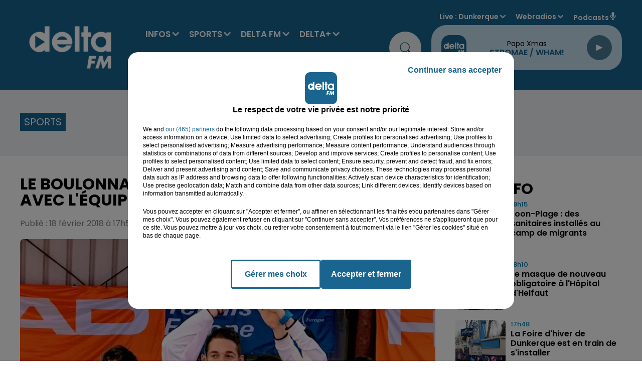

--- FILE ---
content_type: text/html; charset=utf-8
request_url: https://www.deltafm.fr/sport/tennis/boulonnais-terence-atmane-roi-deurope-lequipe-de-france-u16
body_size: 22334
content:
<!DOCTYPE html><html lang="fr"><head><meta charSet="utf-8"/><meta name="viewport" content="width=device-width,initial-scale=1.0"/><link rel="shortcut icon" type="image/x-icon" href="/favicon.ico"/><link rel="icon" type="image/x-icon" href="/favicon.ico"/><meta name="robots" content="max-snippet:-1, max-image-preview:large, max-video-preview:-1"/><script type="text/javascript" src="https://common.lesindesradios.fr/tc_LesIndesRadios_web_header.js" charSet="utf-8"></script><script type="text/javascript"> 

                    // Environment
                     var tc_vars = new Array();
                     var tc_array_events = new Array();
                     tc_vars["radio_id"] = '';
                    
                     window.tc_vars =
                      {
                        env_template: 'homepage',
                        env_work: 'PROD',
                        env_country: 'FR',
                        env_language: 'FR',
                        env_device: 'd',
                        env_currency: 'EUR',
                        // Website tree structure
                        page_name : "App load",
                        site_Id : 5608,
                        id_container : 'a5cc0b7b-4f9d-4e99-8884-ef2753293aba',
                        user_logged: 'no',
                        user_id: '',
                        user_type: '',
                        user_email: '',
                        radio_id:'',
                        id_reservation: '',
                        type_reservation: '',
                        ville_reservation: '',
                        date_reservation: '',
                        etablissement: '',
                        nom_espace: '',
                        quantite_siege: '',
                        creneau_reservation: '',
                        service_supplementaire: '',
                        unitprice_tf: '',
                        unitprice_ati: '',
                        totalprice_tf: '',
                        totalprice_ati: ''
                      };
                  
                      </script><meta name="description" content=" "/><meta name="keywords" content="Delta FM,News,Infos,dunkerque, dunkerquois, littoral, saint-omer, audomarois, flandre, hazebrouck, calais, calaisis, boulogne sur mer, boulonnais, côte d&#x27;opale, lille, nord, pas de calais.,radio delta, delta +,delta plus,Le touquet,reportage,interview,faits divers,sports,basket,football,handball"/><title> Le Boulonnais Terence Atmane roi d&#x27;Europe avec l&#x27;équipe de France U16 !</title><link href="https://www.deltafm.fr/sport/tennis/boulonnais-terence-atmane-roi-deurope-lequipe-de-france-u16" rel="canonical"/><meta property="twitter:title" content=" Le Boulonnais Terence Atmane roi d&#x27;Europe avec l&#x27;équipe de France U16 !"/><meta property="og:title" content=" Le Boulonnais Terence Atmane roi d&#x27;Europe avec l&#x27;équipe de France U16 !"/><meta property="og:url" content="https://www.deltafm.fr/sport/tennis/boulonnais-terence-atmane-roi-deurope-lequipe-de-france-u16"/><meta property="og:description" content=" "/><meta property="twitter:description" content=" "/><meta property="twitter:card" content="summary"/><meta property="og:type" content="article"/><meta property="twitter:image:alt" content=""/><meta property="og:image:alt" content=""/><meta property="twitter:image" content="https://medias.lesindesradios.fr/t:app(web)/t:r(unknown)/filters:format(jpeg)/radios/delta-fm/import/medias/2018/02/terence.jpg"/><meta property="og:image" content="https://medias.lesindesradios.fr/t:app(web)/t:r(unknown)/filters:format(jpeg)/radios/delta-fm/import/medias/2018/02/terence.jpg"/><meta name="og:image:width" content="720"/><meta name="next-head-count" content="17"/><script type="text/tc_privacy" data-category="2"><!-- AKCELO -->
<style>
    .akcelo-wrapper {
        display: grid;
        place-items: center;
        grid-template-columns: 1fr;
        text-align: center;
        position: relative;
        overflow: hidden;
    }
    .akcelo-wrapper.akcelo-wrapper-label:before {
        content: attr(data-ad-text);
        color: #777777;
        font-size: 11px;
        text-align: center;
        position: absolute;
        width: 100%;
        top: 2px;
    }
    .akcelo-wrapper.akcelo-wrapper-label {
        box-sizing: content-box;
        padding: 20px 0 0;
    }
    .akcelo-placeholder:not(.akcelo-loaded) {
        background-color: #f9f9f9;
        background-clip: content-box;
    }
    .akcelo-placeholder:not(.akcelo-loaded)::after {
        border: 1px solid #696969;
        border-radius: 2px;
        color: #696969;
        content: attr(data-placeholder-text);
        font-size: 11px;
        line-height: 1;
        padding: 3px 4px 1px;
        position: absolute;
        background-color: transparent;
        font-family: Arial,sans-serif;
    }
    .akcelo-video > div:first-child {
        width: 100%;
        position: absolute;
        top: 0;
        bottom: 0;
        left: 0;
        right: 0
    }
    .akcelo-video.akcelo-wrapper-label > div:first-child {
        top: 20px;
    }
    @media (pointer:coarse) {
        .akcelo-wrapper.akcelo-desktop {
            display: none;
        }
    }
    @media (pointer:fine) {
        .akcelo-wrapper.akcelo-mobile {
            display: none;
        }
    }
</style>
<script async src="https://securepubads.g.doubleclick.net/tag/js/gpt.js"></script>
<!-- Google tag (gtag.js) -->
<script async src="https://www.googletagmanager.com/gtag/js?id=G-Y5QK9GGG17"></script>
<script>
  window.dataLayer = window.dataLayer || [];
  function gtag(){dataLayer.push(arguments);}
  gtag('js', new Date());

  gtag('config', 'G-Y5QK9GGG17');
</script><script>
  window.googletag = window.googletag || {cmd: []};
  googletag.cmd.push(function() {
    googletag.defineSlot('/22137301934/banner', [[300, 100], [970, 250]], 'div-gpt-ad-1707995195368-0').addService(googletag.pubads());
    googletag.pubads().enableSingleRequest();
    googletag.enableServices();
  });
</script>
<script async src="https://securepubads.g.doubleclick.net/tag/js/gpt.js"></script>
<script>
  window.googletag = window.googletag || {cmd: []};
  googletag.cmd.push(function() {
    googletag.defineSlot('/22137301934/pave_sidebar', [250, 250], 'div-gpt-ad-1707994972902-0').addService(googletag.pubads());
    googletag.pubads().enableSingleRequest();
    googletag.enableServices();
  });
</script>
<meta name="google-site-verification" content="XSa2Z6hN2cBIsve8tUvJb3bBemXpE1Q08kTOIgwLi9E" />
<script async src="https://ads.sportslocalmedia.com/slm.prebid.deltafm.js"></script>
<script async src="https://pagead2.googlesyndication.com/pagead/js/adsbygoogle.js?client=ca-pub-8950068224134735" crossorigin="anonymous"></script>



</script><style> <!-- Google Tag Manager -->
<script>(function(w,d,s,l,i){w[l]=w[l]||[];w[l].push({'gtm.start':
new Date().getTime(),event:'gtm.js'});var f=d.getElementsByTagName(s)[0],
j=d.createElement(s),dl=l!='dataLayer'?'&l='+l:'';j.async=true;j.src=
'https://www.googletagmanager.com/gtm.js?id='+i+dl;f.parentNode.insertBefore(j,f);})(window,document,'script','dataLayer','GTM-5VTWGC93');</script>
<!-- End Google Tag Manager --><script>
</style><link rel="stylesheet" type="text/css" href="/css/Statics2.css"/><link rel="stylesheet" type="text/css" href="/css/swiper-bundle.min.css"/><link href="/dynamics/8bg5e0b28/styles.css" rel="stylesheet" media="all"/><script>var apidata = {"radio":{"alias":"delta-fm","atId":640281,"background":null,"favicon":"https://bocir-medias-prod.s3.fr-par.scw.cloud/radios/delta-fm/images/favicon.x-icon","fixedPlayer":false,"id":"TR1dIVIquT","logoPosition":null,"maintenance":false,"metaDescription":"𝗩𝗼𝘀 𝘁𝘂𝗯𝗲𝘀 𝗽𝗿𝗲́𝗳𝗲́𝗿𝗲́𝘀 & 𝗹'𝗶𝗻𝗳𝗼 𝗹𝗼𝗰𝗮𝗹𝗲 à Dunkerque, Saint-Omer, Hazebrouck, Boulogne, Calais. \nActualité, Musique, Podcasts  - Delta FM, la radio N° 1 en Flandre-Côte d'Opale","name":"DELTA FM","neoWinnerData":null,"pages":{"lateralMenu":null,"playerExterne":"BAUyBPu96L","siteMap":"lbDl7GCM7l"},"playerPosition":["header","footer"],"primaryHost":"www.deltafm.fr","radioFooterLogo":"https://bocir-medias-prod.s3.fr-par.scw.cloud/radios/delta-fm/images/footerLogo_O24aFZGIQo.png","radioLogo":"https://bocir-medias-prod.s3.fr-par.scw.cloud/radios/delta-fm/images/logo_c82pCsT2hi.png","robotsUrl":"https://www.deltafm.fr/sitemap.xml\n","structure":{"header":{"logo":"left","menuHasRadios":null,"menuSide":"left","minimized":{"active":true,"onScroll":true},"sticky":true},"player":{"bottom":{"active":false,"hasBroadcast":true,"hideOnScroll":true,"sticky":true},"externalParameters":{"active":false,"size":{"height":1900,"type":"perso","width":1900},"title":null,"type":"popup"},"hasDetails":false,"top":{"active":true,"simpleButtons":false}},"radioGroup":{"display":false,"displayMobile":false,"title":null},"rossel":null},"theme":{"blockTitleFont":null,"darkColors":{"background":"#edf1f3","muted":"#000000","text":"#005972"},"darkMode":false,"fontSizes":{"desktop":{"blockTitle":"3.6rem","chapo":"1.6rem","title":"3.6rem"},"mobile":{"blockTitle":"1.8rem","chapo":"1.6rem","title":"2.8rem"}},"footer":{"footerRadiosColor":"#e6e6e6","mainMenu":{"font":"poppins","fontSizes":{"desktop":"2rem","mobile":"1.2rem"},"italic":null,"menuColor":{"activeColor":null,"arrowColor":"#000000","hoverColor":null,"mainColor":null}},"secondMenu":{"font":"poppins","fontSizes":{"desktop":"1.6rem","mobile":"1.2rem"},"italic":null,"menuColor":null}},"footerColors":{"background":"#000000","muted":"#ffffff","text":"#ffffff"},"header":{"color":"#19658f","menu":{"font":"poppins","fontSizes":{"desktop":"1.7rem","mobile":"1.7rem"},"italic":null,"menuColor":{"activeColor":"#ffffff","arrowColor":"#d7e5f0","hoverColor":"#27aee6","mainColor":"#ffffff"}},"splitLine":{"active":false,"color":"#1b97d8","fullWidth":false}},"homepageFontSizes":null,"italicTitles":false,"lightColors":{"background":"#ffffff","muted":"#005972","text":"#000000"},"mainColor":"#19658f","mainFont":"poppins","player":{"artistParameters":{"color":"#19658f","font":"poppins","fontSize":"1.6rem"},"bar":{"color":"#95cadb","opacity":50},"mainColor":"#c7dfed","titleParameters":{"color":"#000000","font":"poppins","fontSize":"1.4rem"}},"readMore":null,"readMoreFont":null,"rossel":{"button":null,"footer":null,"header":null,"heading":null,"separator":null,"thumbnail":{"borderBottom":false,"borderBottomColor":"#19658f","fullWidth":false,"leadAnimation":null,"titleUnderline":false,"titleUnderlineColors":{"firstColor":"#5cb3e4","secondColor":null,"thirdColor":null},"zoom":false}},"separators":null,"thumbnailBadgeFont":null,"thumbnailChipColor":null,"thumbnailResumeFont":null,"titlesFont":"poppins","titlesFontHomepage":null,"useMainColorForTitles":false},"timeZone":"Europe/Paris","titreSite":"Delta FM : votre radio locale  | L' actualité en flandre & côte d'opale.","ts":"8bg5e0b28","urls":{"appstore":"https://apps.apple.com/fr/app/delta-fm/id1550623199","facebook":"https://www.facebook.com/DeltaFMOfficiel","instagram":"https://www.instagram.com/deltafm_officiel","playstore":"https://play.google.com/store/apps/details?id=deltafm.android","twitter":"https://twitter.com/DeltaFMOfficiel","youtube":"https://www.youtube.com/user/deltafmvideos"}},"menuMain":{"id":"bg4UlAY0Ck","items":[{"id":"6MadXZJAcI","label":"L' agenda des loisirs","parentId":"fxU6oEI8go","target":"/category/agenda/1"},{"id":"p7fmbqhXzD","label":"INFOS","parentId":null,"target":"/category/infos/1"},{"id":"PTk8UOkxHu","label":"Grille Delta+","parentId":"ZWycG1wBSf","target":"/page-category/delta-plus"},{"id":"SJZIDg9nkJ","label":"Tous les sports","parentId":"XgyvMxTVlA","target":"/category/sports/1"},{"id":"wUD8SKFKmM","label":"Nos radios en direct","parentId":"pSeDn5XibM","target":"https://www.deltafm.fr/ecoutez-delta-fm"},{"id":"x7GtKEEKUM","label":"Toute l'actu locale","parentId":"p7fmbqhXzD","target":"/category/infos/1"},{"id":"9qyzZsjyLX","label":"Les titres diffusés","parentId":"pSeDn5XibM","target":"/radio/c-est-quoi-ce-titre"},{"id":"TK84fI2lun","label":"Les fréquences Delta+","parentId":"ZWycG1wBSf","target":"/les-frequences-de-delta-plus"},{"id":"wmmKSGiv01","label":"Annoncer un évenement","parentId":"fxU6oEI8go","target":"/annoncer-un-evenement"},{"id":"wOL5bKCrkj","label":"L'info du Dunkerquois","parentId":"p7fmbqhXzD","target":"/category/infos/region/dunkerquois/1"},{"id":"WViLlLRk4h","label":"Basket","parentId":"XgyvMxTVlA","target":"/category/sports/basket/1"},{"id":"1ORYK8JTpt","label":"Tubes à la demande","parentId":"pSeDn5XibM","target":"/tube-a-la-demande"},{"id":"8AVZuuia4Z","label":"L'info de l'Audomarois","parentId":"p7fmbqhXzD","target":"/category/infos/region/audomarois/1"},{"id":"MgxIE8bXhf","label":"Handball","parentId":"XgyvMxTVlA","target":"/category/sports/handball/1"},{"id":"XgyvMxTVlA","label":"SPORTS","parentId":null,"target":"/category/sports/1"},{"id":"Dg5r8SBFiz","label":"L'info de la Flandre","parentId":"p7fmbqhXzD","target":"/category/infos/region/flandre/1"},{"id":"qx1vDK2eJC","label":"Football","parentId":"XgyvMxTVlA","target":"/category/sports/football/1"},{"id":"eJYpbRjpfo","label":"Le Top Delta","parentId":"pSeDn5XibM","target":"/radio/le-top-delta"},{"id":"yvCQVfQhhP","label":"L'info du Boulonnais","parentId":"p7fmbqhXzD","target":"/category/infos/region/boulonnais/1"},{"id":"cLlvQi0kU6","label":"Les clips Delta","parentId":"pSeDn5XibM","target":"/page-category/le-top-delta"},{"id":"pSeDn5XibM","label":"DELTA FM","parentId":null,"target":"/ecoutez-delta-fm"},{"id":"dFa9fdUy2X","label":"Les Jeux","parentId":"pSeDn5XibM","target":"/category/jeux/1"},{"id":"muZIkTjrYL","label":"L'info du Calaisis","parentId":"p7fmbqhXzD","target":"/category/infos/region/calaisis/1"},{"id":"ZWycG1wBSf","label":"DELTA+","parentId":null,"target":"/category/emissions/delta-plus/1"},{"id":"FIUe6LN9UE","label":"PODCASTS","parentId":null,"target":"/mur-de-podcasts"},{"id":"tsFX4CUobS","label":"L'équipe","parentId":"pSeDn5XibM","target":"/equipe-delta"},{"id":"YmLGCXIVFe","label":"L'actu musicale et people","parentId":"p7fmbqhXzD","target":"/category/radios/zik-et-news/1"},{"id":"dqc3BFxFaI","label":"Reportages Delta TV","parentId":"p7fmbqhXzD","target":"/category/infos/region/delta-tv/1"},{"id":"fxU6oEI8go","label":"AGENDA","parentId":null,"target":"/category/agenda/1"},{"id":"U2acPXnJaQ","label":"Grille Delta FM","parentId":"pSeDn5XibM","target":"/page-category/delta-fm"},{"id":"cSzgjWCsYN","label":"Nos fréquences","parentId":"pSeDn5XibM","target":"/radio/nos-frequences"}],"menuType":"MAIN"},"menuFooter":{"id":"39NyomTE7V","items":[{"id":"vQzkgiy8zT","label":"Nous contacter","parentId":null,"target":"/contact"},{"id":"Jqc0Co5UXX","label":"Régie Pub","parentId":null,"target":"/la-pub-sur-delta"},{"id":"ka7HY0IvSz","label":"Logos","parentId":null,"target":"/nos-logos"},{"id":"jsYWNDbSFp","label":"Mentions legales","parentId":null,"target":"/mentions-legales"},{"id":"FZYbmDxk34","label":"CGU","parentId":null,"target":"/conditions-generales-d-utilisation"},{"id":"o72zjamFMG","label":"Confidentialité","parentId":null,"target":"/politique-de-confidentialite"},{"id":"KMu6dmheiU","label":"Cookies","parentId":null,"target":"/politique-cookies"},{"id":"bZQW69HQda","label":"Plan du site","parentId":null,"target":"/plan-du-site"}],"menuType":"FOOTER"},"mode":"light","ENDPOINT":"/graphql","zones":[{"group":"Flandres","id":"NMRu7MWJW8","label":"Dunkerque","stream":{"altCover":null,"bd":"https://streams.lesindesradios.fr/play/radios/delta-fm/jdP0HFY9vW/any/60/q0ot6.lXmVOeog6pUDCPZwQea1c7K2eeLSRCOqo8XfmjVkFkc%3D?format=sd","displayOnWebsite":true,"geofootprint":"51.02625634568017 2.0202839728527806, 50.837414300203875 2.0986803900834445, 50.845022305503676 2.4550241600781675, 50.85263031080348 2.632861554263627, 51.11767844267433 2.4907803249001006, 51.02625634568017 2.0202839728527806","hasStartOver":false,"hd":"https://streams.lesindesradios.fr/play/radios/delta-fm/jdP0HFY9vW/any/60/q0ot6.lXmVOeog6pUDCPZwQea1c7K2eeLSRCOqo8XfmjVkFkc%3D?format=hd","hls":"https://streams.lesindesradios.fr/play/radios/delta-fm/jdP0HFY9vW/any/60/q0ot6.lXmVOeog6pUDCPZwQea1c7K2eeLSRCOqo8XfmjVkFkc%3D?format=hls","id":"jdP0HFY9vW","idMds":"2174546520932614244","imageUrl":"https://bocir-medias-prod.s3.fr-par.scw.cloud/radios/deltafm/radiostream/jdP0HFY9vW/vignette_b5jOKqqPqI.png","label":"Dunkerque","parentId":"EuwQdjYYBI","streamFormat":"Hd","type":"RADIO"}},{"group":"Flandres","id":"dM3XonbRCN","label":"St Omer","stream":{"altCover":null,"bd":"https://streams.lesindesradios.fr/play/radios/delta-fm/Bez8xtmyMm/any/60/q0ot6.bL5K61ZDrvNbyPWzm9VuyHAGRzUBC1TEswhzW3nvZno%3D?format=sd","displayOnWebsite":true,"geofootprint":"50.82068752281387 2.070252099571036, 50.88980349080714 2.3935830497616735, 50.65059359705512 2.6935163758594456, 50.51292314820269 2.67357782767661, 50.488840432126096 2.6295359948762496, 50.453784480900595 2.270879547082444, 50.62233915716524 1.9182944580243486, 50.75587377636393 1.9827514641523578, 50.82068752281387 2.070252099571036","hasStartOver":false,"hd":"https://streams.lesindesradios.fr/play/radios/delta-fm/Bez8xtmyMm/any/60/q0ot6.bL5K61ZDrvNbyPWzm9VuyHAGRzUBC1TEswhzW3nvZno%3D?format=hd","hls":"https://streams.lesindesradios.fr/play/radios/delta-fm/Bez8xtmyMm/any/60/q0ot6.bL5K61ZDrvNbyPWzm9VuyHAGRzUBC1TEswhzW3nvZno%3D?format=hls","id":"Bez8xtmyMm","idMds":"2174546520932614244","imageUrl":"https://bocir-medias-prod.s3.fr-par.scw.cloud/radios/deltafm/radiostream/Bez8xtmyMm/vignette_G7ZNdp2l1k.png","label":"Saint-Omer","parentId":"EuwQdjYYBI","streamFormat":"Hd","type":"RADIO"}},{"group":"Flandres","id":"uE8FwJNxtf","label":"Flandres","stream":{"altCover":null,"bd":"https://streams.lesindesradios.fr/play/radios/delta-fm/vGldxsjFem/any/60/q0ot6.l%2FXCiBTFgRByZUWRw4TAfxd2p3MtlI6%2BM5I0lnDNrKM%3D?format=sd","displayOnWebsite":true,"geofootprint":"50.7701744329884 2.3453893318340135, 50.34935406716636 2.6452387353532743, 50.253542992656946 2.734782322783232, 50.158460517161444 3.2263546603410624, 50.23067531854451 3.557297659918923, 50.35669108782125 3.7741234757920097, 50.65272291296752 3.487815506946845, 50.934051436007735 3.1835342160190123, 50.89217373539812 2.696883553546968, 50.7701744329884 2.3453893318340135","hasStartOver":false,"hd":"https://streams.lesindesradios.fr/play/radios/delta-fm/vGldxsjFem/any/60/q0ot6.l%2FXCiBTFgRByZUWRw4TAfxd2p3MtlI6%2BM5I0lnDNrKM%3D?format=hd","hls":"https://streams.lesindesradios.fr/play/radios/delta-fm/vGldxsjFem/any/60/q0ot6.l%2FXCiBTFgRByZUWRw4TAfxd2p3MtlI6%2BM5I0lnDNrKM%3D?format=hls","id":"vGldxsjFem","idMds":"2174546520932614244","imageUrl":"https://bocir-medias-prod.s3.fr-par.scw.cloud/radios/deltafm/radiostream/vGldxsjFem/vignette_lTJZ8sPxwe.jpeg","label":"Flandres","parentId":"EuwQdjYYBI","streamFormat":"Hd","type":"RADIO"}},{"group":"Côte d'Opale","id":"VgFjbTvCPa","label":"Boulogne","stream":{"altCover":null,"bd":"https://streams.lesindesradios.fr/play/radios/delta-fm/5q3sYZg6FW/any/60/q0ot6.XugSmOYdbPGQXNYn%2BKDkzb8unqfjHdr%2Bzs2dXYPBk4M%3D?format=sd","displayOnWebsite":true,"geofootprint":"50.90068555526554 1.5436404243548054, 50.854552726110114 1.7780999597911489, 50.63929133208819 1.9293321034089104, 50.54832324674916 1.6936372349956343, 50.65281845139296 1.4575790156623896, 50.90068555526554 1.5436404243548054","hasStartOver":false,"hd":"https://streams.lesindesradios.fr/play/radios/delta-fm/5q3sYZg6FW/any/60/q0ot6.XugSmOYdbPGQXNYn%2BKDkzb8unqfjHdr%2Bzs2dXYPBk4M%3D?format=hd","hls":"https://streams.lesindesradios.fr/play/radios/delta-fm/5q3sYZg6FW/any/60/q0ot6.XugSmOYdbPGQXNYn%2BKDkzb8unqfjHdr%2Bzs2dXYPBk4M%3D?format=hls","id":"5q3sYZg6FW","idMds":"2174546520932614244","imageUrl":"https://bocir-medias-prod.s3.fr-par.scw.cloud/radios/deltafm/radiostream/5q3sYZg6FW/vignette_Xfp5aLLNrJ.png","label":"Boulogne/mer","parentId":"EuwQdjYYBI","streamFormat":"Hd","type":"RADIO"}},{"group":"Côte d'Opale","id":"zaLZzlvGb9","label":"Calais","stream":{"altCover":null,"bd":"https://streams.lesindesradios.fr/play/radios/delta-fm/Jkd0EjphqR/any/60/q0ot6.8I7k7WDoRWScYl5lS8k7Ylj328%2BWoK3tNsJ4Cfyawc0%3D?format=sd","displayOnWebsite":true,"geofootprint":"50.971782484015165 1.6822432228452726, 51.02212531523557 1.9340751594074845, 50.94754636478571 2.0439496480964863, 50.82685912026432 2.0492499727523636, 50.79891642911619 1.7732524830514933, 50.90064216500238 1.6682540748644783, 50.971782484015165 1.6822432228452726","hasStartOver":false,"hd":"https://streams.lesindesradios.fr/play/radios/delta-fm/Jkd0EjphqR/any/60/q0ot6.8I7k7WDoRWScYl5lS8k7Ylj328%2BWoK3tNsJ4Cfyawc0%3D?format=hd","hls":"https://streams.lesindesradios.fr/play/radios/delta-fm/Jkd0EjphqR/any/60/q0ot6.8I7k7WDoRWScYl5lS8k7Ylj328%2BWoK3tNsJ4Cfyawc0%3D?format=hls","id":"Jkd0EjphqR","idMds":"2174546520932614244","imageUrl":"https://bocir-medias-prod.s3.fr-par.scw.cloud/radios/deltafm/radiostream/Jkd0EjphqR/vignette_rhUZga8Y1s.png","label":"Calais","parentId":"EuwQdjYYBI","streamFormat":"Hd","type":"RADIO"}},{"group":"Côte d'Opale","id":"OkHQQsC0U0","label":"Le Touquet","stream":{"altCover":null,"bd":"https://streams.lesindesradios.fr/play/radios/delta-fm/BEbdF3LyNp/any/60/q0ot6.LzhkVpiklgqzIMquprOGEpHrhtgIygQ6FO55m%2Fj7Tfo%3D?format=sd","displayOnWebsite":true,"geofootprint":"50.59239509746794 1.8777225102294324, 50.520052048809305 2.2725550015719307, 50.183751085129714 2.2828904691079686, 50.05338485707952 1.8588019810966898, 50.151786170014475 1.433732069914356, 50.41008413996792 1.4195395279014633, 50.54601004830644 1.4941975363934432, 50.59239509746794 1.8777225102294324","hasStartOver":false,"hd":"https://streams.lesindesradios.fr/play/radios/delta-fm/BEbdF3LyNp/any/60/q0ot6.LzhkVpiklgqzIMquprOGEpHrhtgIygQ6FO55m%2Fj7Tfo%3D?format=hd","hls":"https://streams.lesindesradios.fr/play/radios/delta-fm/BEbdF3LyNp/any/60/q0ot6.LzhkVpiklgqzIMquprOGEpHrhtgIygQ6FO55m%2Fj7Tfo%3D?format=hls","id":"BEbdF3LyNp","idMds":"2174546520932614244","imageUrl":"https://bocir-medias-prod.s3.fr-par.scw.cloud/radios/deltafm/radiostream/BEbdF3LyNp/vignette_n20DlrzJwQ.png","label":"Le Touquet","parentId":"EuwQdjYYBI","streamFormat":"Hd","type":"RADIO"}}],"webradios":[{"altCover":null,"bd":"https://streams.lesindesradios.fr/play/radios/delta-fm/s2mAhDVvTB/any/60/q0ot6.XNHhvx7yTQy35MP8zXHryblllYg9yVjaHD4pWIGTRkY%3D?format=sd","displayOnWebsite":true,"geofootprint":"51.080205674927214 2.3289219639554517, 50.9822168214738 1.5933501789639308, 50.66349337788526 1.4075997282085382, 50.20656319506162 1.5693953984182087, 50.39381397098791 3.6546441881451983, 51.122137342480386 2.626122685164262, 51.080205674927214 2.3289219639554517","hasStartOver":false,"hd":"https://streams.lesindesradios.fr/play/radios/delta-fm/s2mAhDVvTB/any/60/q0ot6.XNHhvx7yTQy35MP8zXHryblllYg9yVjaHD4pWIGTRkY%3D?format=hd","hls":"https://streams.lesindesradios.fr/play/radios/delta-fm/s2mAhDVvTB/any/60/q0ot6.XNHhvx7yTQy35MP8zXHryblllYg9yVjaHD4pWIGTRkY%3D?format=hls","id":"s2mAhDVvTB","idMds":"1017121301129241852","imageUrl":"https://bocir-medias-prod.s3.fr-par.scw.cloud/radios/deltafm/radiostream/s2mAhDVvTB/vignette_9gARdR3A1t.png","label":"DELTA+ Flandres","streamFormat":"Hd","type":"WEBRADIO"},{"altCover":null,"bd":"https://streams.lesindesradios.fr/play/radios/delta-fm/bazEiLYHF2/any/60/q0ot6.a91u0Go3bsfRKmfwbRXMO8tOiNS9Myxzlq3mc%2FTCgAM%3D?format=sd","displayOnWebsite":true,"geofootprint":"51.01630507331777 1.4234510798090412, 50.29434114563105 1.3409291305436852, 50.509996804864954 3.1481598194622222, 51.22349831271387 2.8510808021063667, 51.01630507331777 1.4234510798090412","hasStartOver":false,"hd":"https://streams.lesindesradios.fr/play/radios/delta-fm/bazEiLYHF2/any/60/q0ot6.a91u0Go3bsfRKmfwbRXMO8tOiNS9Myxzlq3mc%2FTCgAM%3D?format=hd","hls":"https://streams.lesindesradios.fr/play/radios/delta-fm/bazEiLYHF2/any/60/q0ot6.a91u0Go3bsfRKmfwbRXMO8tOiNS9Myxzlq3mc%2FTCgAM%3D?format=hls","id":"bazEiLYHF2","idMds":"1017091252661673669","imageUrl":"https://bocir-medias-prod.s3.fr-par.scw.cloud/radios/deltafm/radiostream/bazEiLYHF2/vignette_I7R7bd9zOw.png","label":"DELTA+ Opale","streamFormat":"Hd","type":"WEBRADIO"},{"altCover":null,"bd":"https://streams.lesindesradios.fr/play/radios/delta-fm/ruGckL1Jgl/any/60/q0ot6.RqsqE7ZvXPAK9IDkuaDM0qW0TNEkxxW9JrlYlbVA%2FWc%3D?format=sd","displayOnWebsite":true,"geofootprint":null,"hasStartOver":false,"hd":"https://streams.lesindesradios.fr/play/radios/delta-fm/ruGckL1Jgl/any/60/q0ot6.RqsqE7ZvXPAK9IDkuaDM0qW0TNEkxxW9JrlYlbVA%2FWc%3D?format=hd","hls":"https://streams.lesindesradios.fr/play/radios/delta-fm/ruGckL1Jgl/any/60/q0ot6.RqsqE7ZvXPAK9IDkuaDM0qW0TNEkxxW9JrlYlbVA%2FWc%3D?format=hls","id":"ruGckL1Jgl","idMds":"1016465009883094320","imageUrl":"https://bocir-medias-prod.s3.fr-par.scw.cloud/radios/deltafm/radiostream/ruGckL1Jgl/vignette_pxUeEZVXIU.png","label":"DELTA Rétro","streamFormat":"Hd","type":"WEBRADIO"},{"altCover":null,"bd":"https://streams.lesindesradios.fr/play/radios/delta-fm/9ZPkmQLaSd/any/60/q0ot6.Wia6CSZqUIsnedfbc%2B6tDE8hAWXVs%2BC09vzK6xY77T0%3D?format=sd","displayOnWebsite":true,"geofootprint":null,"hasStartOver":false,"hd":"https://streams.lesindesradios.fr/play/radios/delta-fm/9ZPkmQLaSd/any/60/q0ot6.Wia6CSZqUIsnedfbc%2B6tDE8hAWXVs%2BC09vzK6xY77T0%3D?format=hd","hls":"https://streams.lesindesradios.fr/play/radios/delta-fm/9ZPkmQLaSd/any/60/q0ot6.Wia6CSZqUIsnedfbc%2B6tDE8hAWXVs%2BC09vzK6xY77T0%3D?format=hls","id":"9ZPkmQLaSd","idMds":"1016465008960341377","imageUrl":"https://bocir-medias-prod.s3.fr-par.scw.cloud/radios/deltafm/radiostream/9ZPkmQLaSd/vignette_lCJ7RemwYG.png","label":"DELTA Top","streamFormat":"Hd","type":"WEBRADIO"},{"altCover":null,"bd":"https://streams.lesindesradios.fr/play/radios/delta-fm/UkmOZ2qNPT/any/60/q0ot6.LqNsWPt2c9lfNOnzvBmc34xqZmhVI6%2FNCwG3Ukelwb8%3D?format=sd","displayOnWebsite":true,"geofootprint":null,"hasStartOver":false,"hd":"https://streams.lesindesradios.fr/play/radios/delta-fm/UkmOZ2qNPT/any/60/q0ot6.LqNsWPt2c9lfNOnzvBmc34xqZmhVI6%2FNCwG3Ukelwb8%3D?format=hd","hls":"https://streams.lesindesradios.fr/play/radios/delta-fm/UkmOZ2qNPT/any/60/q0ot6.LqNsWPt2c9lfNOnzvBmc34xqZmhVI6%2FNCwG3Ukelwb8%3D?format=hls","id":"UkmOZ2qNPT","idMds":"4459574063590801966","imageUrl":"https://bocir-medias-prod.s3.fr-par.scw.cloud/radios/deltafm/radiostream/UkmOZ2qNPT/vignette_RNYkKBASg0.png","label":"DELTA Hits","streamFormat":"Hd","type":"WEBRADIO"},{"altCover":null,"bd":"https://streams.lesindesradios.fr/play/radios/delta-fm/Cl74qkUkup/any/60/q0ot6.JWtT%2Fy88I0rNBaaZ1RYQQifx0eg6CsJ0oBIGUkgaK%2BA%3D?format=sd","displayOnWebsite":true,"geofootprint":null,"hasStartOver":false,"hd":"https://streams.lesindesradios.fr/play/radios/delta-fm/Cl74qkUkup/any/60/q0ot6.JWtT%2Fy88I0rNBaaZ1RYQQifx0eg6CsJ0oBIGUkgaK%2BA%3D?format=hd","hls":"https://streams.lesindesradios.fr/play/radios/delta-fm/Cl74qkUkup/any/60/q0ot6.JWtT%2Fy88I0rNBaaZ1RYQQifx0eg6CsJ0oBIGUkgaK%2BA%3D?format=hls","id":"Cl74qkUkup","idMds":"4459574063590802021","imageUrl":"https://bocir-medias-prod.s3.fr-par.scw.cloud/radios/deltafm/radiostream/Cl74qkUkup/vignette_ePtUmggdWd.png","label":"DELTA Party","streamFormat":"Hd","type":"WEBRADIO"}],"radiostreams":[{"altCover":null,"bd":"https://streams.lesindesradios.fr/play/radios/delta-fm/EuwQdjYYBI/any/60/q0ot6.UP7brZqvaTsHfY6f5bg9QJnC3LZxftSru0%2FasJW8fWo%3D?format=sd","displayOnWebsite":true,"geofootprint":"51.08894206935659 1.5175283281249952, 49.87259649603507 1.0121572343749952, 49.56004582571598 3.736766609374995, 50.72871458637162 4.373973640624995, 51.350424204684025 2.616161140624995, 51.08894206935659 1.5175283281249952","hasStartOver":false,"hd":"https://streams.lesindesradios.fr/play/radios/delta-fm/EuwQdjYYBI/any/60/q0ot6.UP7brZqvaTsHfY6f5bg9QJnC3LZxftSru0%2FasJW8fWo%3D?format=hd","hls":"https://streams.lesindesradios.fr/play/radios/delta-fm/EuwQdjYYBI/any/60/q0ot6.UP7brZqvaTsHfY6f5bg9QJnC3LZxftSru0%2FasJW8fWo%3D?format=hls","id":"EuwQdjYYBI","idMds":"2174546520932614244","imageUrl":"https://bocir-medias-prod.s3.fr-par.scw.cloud/radios/deltafm/radiostream/EuwQdjYYBI/vignette_iw2g6rkCjL.png","label":"DELTA FM","parentId":null,"streamFormat":"Hd","type":"RADIO"},{"altCover":null,"bd":"https://streams.lesindesradios.fr/play/radios/delta-fm/5q3sYZg6FW/any/60/q0ot6.XugSmOYdbPGQXNYn%2BKDkzb8unqfjHdr%2Bzs2dXYPBk4M%3D?format=sd","displayOnWebsite":true,"geofootprint":"50.90068555526554 1.5436404243548054, 50.854552726110114 1.7780999597911489, 50.63929133208819 1.9293321034089104, 50.54832324674916 1.6936372349956343, 50.65281845139296 1.4575790156623896, 50.90068555526554 1.5436404243548054","hasStartOver":false,"hd":"https://streams.lesindesradios.fr/play/radios/delta-fm/5q3sYZg6FW/any/60/q0ot6.XugSmOYdbPGQXNYn%2BKDkzb8unqfjHdr%2Bzs2dXYPBk4M%3D?format=hd","hls":"https://streams.lesindesradios.fr/play/radios/delta-fm/5q3sYZg6FW/any/60/q0ot6.XugSmOYdbPGQXNYn%2BKDkzb8unqfjHdr%2Bzs2dXYPBk4M%3D?format=hls","id":"5q3sYZg6FW","idMds":"2174546520932614244","imageUrl":"https://bocir-medias-prod.s3.fr-par.scw.cloud/radios/deltafm/radiostream/5q3sYZg6FW/vignette_Xfp5aLLNrJ.png","label":"Boulogne/mer","parentId":"EuwQdjYYBI","streamFormat":"Hd","type":"RADIO"},{"altCover":null,"bd":"https://streams.lesindesradios.fr/play/radios/delta-fm/Jkd0EjphqR/any/60/q0ot6.8I7k7WDoRWScYl5lS8k7Ylj328%2BWoK3tNsJ4Cfyawc0%3D?format=sd","displayOnWebsite":true,"geofootprint":"50.971782484015165 1.6822432228452726, 51.02212531523557 1.9340751594074845, 50.94754636478571 2.0439496480964863, 50.82685912026432 2.0492499727523636, 50.79891642911619 1.7732524830514933, 50.90064216500238 1.6682540748644783, 50.971782484015165 1.6822432228452726","hasStartOver":false,"hd":"https://streams.lesindesradios.fr/play/radios/delta-fm/Jkd0EjphqR/any/60/q0ot6.8I7k7WDoRWScYl5lS8k7Ylj328%2BWoK3tNsJ4Cfyawc0%3D?format=hd","hls":"https://streams.lesindesradios.fr/play/radios/delta-fm/Jkd0EjphqR/any/60/q0ot6.8I7k7WDoRWScYl5lS8k7Ylj328%2BWoK3tNsJ4Cfyawc0%3D?format=hls","id":"Jkd0EjphqR","idMds":"2174546520932614244","imageUrl":"https://bocir-medias-prod.s3.fr-par.scw.cloud/radios/deltafm/radiostream/Jkd0EjphqR/vignette_rhUZga8Y1s.png","label":"Calais","parentId":"EuwQdjYYBI","streamFormat":"Hd","type":"RADIO"},{"altCover":null,"bd":"https://streams.lesindesradios.fr/play/radios/delta-fm/jdP0HFY9vW/any/60/q0ot6.lXmVOeog6pUDCPZwQea1c7K2eeLSRCOqo8XfmjVkFkc%3D?format=sd","displayOnWebsite":true,"geofootprint":"51.02625634568017 2.0202839728527806, 50.837414300203875 2.0986803900834445, 50.845022305503676 2.4550241600781675, 50.85263031080348 2.632861554263627, 51.11767844267433 2.4907803249001006, 51.02625634568017 2.0202839728527806","hasStartOver":false,"hd":"https://streams.lesindesradios.fr/play/radios/delta-fm/jdP0HFY9vW/any/60/q0ot6.lXmVOeog6pUDCPZwQea1c7K2eeLSRCOqo8XfmjVkFkc%3D?format=hd","hls":"https://streams.lesindesradios.fr/play/radios/delta-fm/jdP0HFY9vW/any/60/q0ot6.lXmVOeog6pUDCPZwQea1c7K2eeLSRCOqo8XfmjVkFkc%3D?format=hls","id":"jdP0HFY9vW","idMds":"2174546520932614244","imageUrl":"https://bocir-medias-prod.s3.fr-par.scw.cloud/radios/deltafm/radiostream/jdP0HFY9vW/vignette_b5jOKqqPqI.png","label":"Dunkerque","parentId":"EuwQdjYYBI","streamFormat":"Hd","type":"RADIO"},{"altCover":null,"bd":"https://streams.lesindesradios.fr/play/radios/delta-fm/vGldxsjFem/any/60/q0ot6.l%2FXCiBTFgRByZUWRw4TAfxd2p3MtlI6%2BM5I0lnDNrKM%3D?format=sd","displayOnWebsite":true,"geofootprint":"50.7701744329884 2.3453893318340135, 50.34935406716636 2.6452387353532743, 50.253542992656946 2.734782322783232, 50.158460517161444 3.2263546603410624, 50.23067531854451 3.557297659918923, 50.35669108782125 3.7741234757920097, 50.65272291296752 3.487815506946845, 50.934051436007735 3.1835342160190123, 50.89217373539812 2.696883553546968, 50.7701744329884 2.3453893318340135","hasStartOver":false,"hd":"https://streams.lesindesradios.fr/play/radios/delta-fm/vGldxsjFem/any/60/q0ot6.l%2FXCiBTFgRByZUWRw4TAfxd2p3MtlI6%2BM5I0lnDNrKM%3D?format=hd","hls":"https://streams.lesindesradios.fr/play/radios/delta-fm/vGldxsjFem/any/60/q0ot6.l%2FXCiBTFgRByZUWRw4TAfxd2p3MtlI6%2BM5I0lnDNrKM%3D?format=hls","id":"vGldxsjFem","idMds":"2174546520932614244","imageUrl":"https://bocir-medias-prod.s3.fr-par.scw.cloud/radios/deltafm/radiostream/vGldxsjFem/vignette_lTJZ8sPxwe.jpeg","label":"Flandres","parentId":"EuwQdjYYBI","streamFormat":"Hd","type":"RADIO"},{"altCover":null,"bd":"https://streams.lesindesradios.fr/play/radios/delta-fm/BEbdF3LyNp/any/60/q0ot6.LzhkVpiklgqzIMquprOGEpHrhtgIygQ6FO55m%2Fj7Tfo%3D?format=sd","displayOnWebsite":true,"geofootprint":"50.59239509746794 1.8777225102294324, 50.520052048809305 2.2725550015719307, 50.183751085129714 2.2828904691079686, 50.05338485707952 1.8588019810966898, 50.151786170014475 1.433732069914356, 50.41008413996792 1.4195395279014633, 50.54601004830644 1.4941975363934432, 50.59239509746794 1.8777225102294324","hasStartOver":false,"hd":"https://streams.lesindesradios.fr/play/radios/delta-fm/BEbdF3LyNp/any/60/q0ot6.LzhkVpiklgqzIMquprOGEpHrhtgIygQ6FO55m%2Fj7Tfo%3D?format=hd","hls":"https://streams.lesindesradios.fr/play/radios/delta-fm/BEbdF3LyNp/any/60/q0ot6.LzhkVpiklgqzIMquprOGEpHrhtgIygQ6FO55m%2Fj7Tfo%3D?format=hls","id":"BEbdF3LyNp","idMds":"2174546520932614244","imageUrl":"https://bocir-medias-prod.s3.fr-par.scw.cloud/radios/deltafm/radiostream/BEbdF3LyNp/vignette_n20DlrzJwQ.png","label":"Le Touquet","parentId":"EuwQdjYYBI","streamFormat":"Hd","type":"RADIO"},{"altCover":null,"bd":"https://streams.lesindesradios.fr/play/radios/delta-fm/Bez8xtmyMm/any/60/q0ot6.bL5K61ZDrvNbyPWzm9VuyHAGRzUBC1TEswhzW3nvZno%3D?format=sd","displayOnWebsite":true,"geofootprint":"50.82068752281387 2.070252099571036, 50.88980349080714 2.3935830497616735, 50.65059359705512 2.6935163758594456, 50.51292314820269 2.67357782767661, 50.488840432126096 2.6295359948762496, 50.453784480900595 2.270879547082444, 50.62233915716524 1.9182944580243486, 50.75587377636393 1.9827514641523578, 50.82068752281387 2.070252099571036","hasStartOver":false,"hd":"https://streams.lesindesradios.fr/play/radios/delta-fm/Bez8xtmyMm/any/60/q0ot6.bL5K61ZDrvNbyPWzm9VuyHAGRzUBC1TEswhzW3nvZno%3D?format=hd","hls":"https://streams.lesindesradios.fr/play/radios/delta-fm/Bez8xtmyMm/any/60/q0ot6.bL5K61ZDrvNbyPWzm9VuyHAGRzUBC1TEswhzW3nvZno%3D?format=hls","id":"Bez8xtmyMm","idMds":"2174546520932614244","imageUrl":"https://bocir-medias-prod.s3.fr-par.scw.cloud/radios/deltafm/radiostream/Bez8xtmyMm/vignette_G7ZNdp2l1k.png","label":"Saint-Omer","parentId":"EuwQdjYYBI","streamFormat":"Hd","type":"RADIO"}],"podcastsLink":"/mur-de-podcasts","playerExterne":"/ecoutez-delta-fm","images":{"from":["https://bocir-prod-bucket","https://bocir-medias-prod"],"to":"https://medias.lesindesradios.fr"},"taggingData":{"radioIdCmp":640281,"headerCmp":"https://common.lesindesradios.fr/tc_LesIndesRadios_web_header.js","bodyCmp":"https://common.lesindesradios.fr/tc_LesIndesRadios_web_body.js","scriptCmp":null},"eventTypes":[{"id":"2vrkFGibaz","name":"Festival"},{"id":"aJ12q7gGN4","name":"Salon/Foire"},{"id":"AnrKnnsvFK","name":"Matchs Sportifs"},{"id":"bSfTbDV5PT","name":"Autre"},{"id":"CSGjqBRjRT","name":"Sport"},{"id":"F8vnMfo2w0","name":"Loto"},{"id":"fHL3OXAeKc","name":"Théâtre"},{"id":"h6QtWFmvTg","name":"Exposition"},{"id":"iZLWZswuHl","name":"Rallies"},{"id":"kd5nt1GhGw","name":"Kermesse"},{"id":"Ktk85c2Pgt","name":"Fête"},{"id":"kVSs4cI5Qv","name":"Défilé de mode"},{"id":"Nbyg2ko8dZ","name":"Brocante"},{"id":"nKvE4LPZvK","name":"Ateliers"},{"id":"oexf66jvgE","name":"Foires"},{"id":"r5ifJ78YOQ","name":"Concert"},{"id":"UGyjJA4qz1","name":"Courses pédestres"},{"id":"wk9Yu07DfH","name":"Conférences"}]};
</script><noscript data-n-css=""></noscript><script defer="" nomodule="" src="/_next/static/chunks/polyfills-c67a75d1b6f99dc8.js"></script><script src="/_next/static/chunks/webpack-74d3eef7a263d7ef.js" defer=""></script><script src="/_next/static/chunks/framework-03cd576e71e4cd66.js" defer=""></script><script src="/_next/static/chunks/main-d2ba44903cd47711.js" defer=""></script><script src="/_next/static/chunks/pages/_app-5cd5cce6d4885b56.js" defer=""></script><script src="/_next/static/chunks/pages/%5B%5B...proxy+%5D%5D-7891cb9699c51b1e.js" defer=""></script><script src="/_next/static/ZbWZdsTTpKuUKb6miHUL9/_buildManifest.js" defer=""></script><script src="/_next/static/ZbWZdsTTpKuUKb6miHUL9/_ssgManifest.js" defer=""></script></head><body class="mode--light"><iframe id="iframe-connect" style="display:none"></iframe><script type="text/javascript"> 
                    // Environment
                     var tc_vars = new Array();
                     tc_vars["radio_id"] = '';
                   </script><div id="__next"><div class="Global media-max-height-lg"><header class="Header  bg--header 
    
    
    
    
    IsFixed
    
    
    
    
    
    
    
    HasPlayer
    
  " id="Header"><div class="container"><div class="HeaderContainer "><a class="HeaderLogo" href="/"><span class="logo" style="cursor:pointer"><img src="https://medias.lesindesradios.fr/t:app(web)/t:r(unknown)/fit-in/300x2000/filters:format(webp)/filters:quality(100)/radios/delta-fm/images/logo_c82pCsT2hi.png" alt="logo"/></span></a><div class="HeaderToggler"><button type="button" class="btn"><i class="icon"><svg version="1.1" xmlns="http://www.w3.org/2000/svg" xmlns:xlink="http://www.w3.org/1999/xlink" class="menu" x="0px" y="0px" viewBox="0 0 20 20" xml:space="preserve"><path d="M0,16v-2h20v2H0z M0,11V9h20v2H0z M0,6V4h20v2H0z"></path></svg></i></button></div><div class="HeaderNavContainer" id="HeaderNavContainer"><div class="" style="display:flex;flex:1 1 1px;flex-direction:column"><nav class="HeaderNav"><div class="MenuTop"><div class="isNotMobile "><div class="collapseHeader "><ul class="nav"><li class="nav-item dropdown "><a href="/category/infos/1" class="dropdown-toggle nav-link"> <!-- -->INFOS</a><div class="dropdown-menu  "><a class="dropdown-item" href="/category/infos/1">Toute l&#x27;actu locale</a><a class="dropdown-item" href="/category/infos/region/dunkerquois/1">L&#x27;info du Dunkerquois</a><a class="dropdown-item" href="/category/infos/region/audomarois/1">L&#x27;info de l&#x27;Audomarois</a><a class="dropdown-item" href="/category/infos/region/flandre/1">L&#x27;info de la Flandre</a><a class="dropdown-item" href="/category/infos/region/boulonnais/1">L&#x27;info du Boulonnais</a><a class="dropdown-item" href="/category/infos/region/calaisis/1">L&#x27;info du Calaisis</a><a class="dropdown-item" href="/category/radios/zik-et-news/1">L&#x27;actu musicale et people</a><a class="dropdown-item" href="/category/infos/region/delta-tv/1">Reportages Delta TV</a></div></li><li class="nav-item dropdown "><a href="/category/sports/1" class="dropdown-toggle nav-link"> <!-- -->SPORTS</a><div class="dropdown-menu  "><a class="dropdown-item" href="/category/sports/1">Tous les sports</a><a class="dropdown-item" href="/category/sports/basket/1">Basket</a><a class="dropdown-item" href="/category/sports/handball/1">Handball</a><a class="dropdown-item" href="/category/sports/football/1">Football</a></div></li><li class="nav-item dropdown "><a href="/ecoutez-delta-fm" class="dropdown-toggle nav-link"> <!-- -->DELTA FM</a><div class="dropdown-menu  "><a class="dropdown-item" href="https://www.deltafm.fr/ecoutez-delta-fm">Nos radios en direct</a><a class="dropdown-item" href="/radio/c-est-quoi-ce-titre">Les titres diffusés</a><a class="dropdown-item" href="/tube-a-la-demande">Tubes à la demande</a><a class="dropdown-item" href="/radio/le-top-delta">Le Top Delta</a><a class="dropdown-item" href="/page-category/le-top-delta">Les clips Delta</a><a class="dropdown-item" href="/category/jeux/1">Les Jeux</a><a class="dropdown-item" href="/equipe-delta">L&#x27;équipe</a><a class="dropdown-item" href="/page-category/delta-fm">Grille Delta FM</a><a class="dropdown-item" href="/radio/nos-frequences">Nos fréquences</a></div></li><li class="nav-item dropdown "><a href="/category/emissions/delta-plus/1" class="dropdown-toggle nav-link"> <!-- -->DELTA+</a><div class="dropdown-menu  "><a class="dropdown-item" href="/page-category/delta-plus">Grille Delta+</a><a class="dropdown-item" href="/les-frequences-de-delta-plus">Les fréquences Delta+</a></div></li><li class="nav-item "><a class="nav-link" href="/mur-de-podcasts"> <!-- -->PODCASTS</a></li><li class="nav-item dropdown "><a href="/category/agenda/1" class="dropdown-toggle nav-link"> <!-- -->AGENDA</a><div class="dropdown-menu  "><a class="dropdown-item" href="/category/agenda/1">L&#x27; agenda des loisirs</a><a class="dropdown-item" href="/annoncer-un-evenement">Annoncer un évenement</a></div></li></ul></div></div></div></nav></div></div><div class="HeaderSearch"><a class="btn 
  
   " aria-label="Rechercher" href="/recherche"><i class="icon"><svg version="1.1" xmlns="http://www.w3.org/2000/svg" xmlns:xlink="http://www.w3.org/1999/xlink" class="search" x="0px" y="0px" viewBox="0 0 20 20" xml:space="preserve"><path d="M17.8,16.4l-2.1-2.1c0,0,0,0-0.1,0c2.1-2.7,1.9-6.7-0.6-9.1c-2.7-2.7-7.2-2.7-9.9,0c-2.7,2.7-2.7,7.2,0,9.9 C6.4,16.3,8.1,17,10,17c1.5,0,3-0.5,4.2-1.4c0,0,0,0,0,0.1l2.1,2.1c0.4,0.4,1,0.4,1.4,0C18.2,17.4,18.2,16.8,17.8,16.4z M5.8,14.2 c-2.3-2.3-2.3-6.1,0-8.5c2.3-2.3,6.1-2.3,8.5,0c2.3,2.3,2.3,6.1,0,8.5C13.1,15.4,11.6,16,10,16C8.4,16,6.9,15.4,5.8,14.2z"></path></svg></i></a></div><div class="HeaderAside"><nav class="HeaderSources"><ul class="nav"><li class="nav-item dropdown "><a href="#" class="dropdown-toggle nav-link">Live : <!-- --> <!-- -->Dunkerque</a><div class="dropdown-menu  "><button type="button" class="dropdown-item">Dunkerque</button><button type="button" class="dropdown-item">St Omer</button><button type="button" class="dropdown-item">Flandres</button><button type="button" class="dropdown-item">Boulogne</button><button type="button" class="dropdown-item">Calais</button><button type="button" class="dropdown-item">Le Touquet</button></div></li><li class="nav-item dropdown "><a href="#" class="dropdown-toggle nav-link"> <!-- -->Webradios</a><div class="dropdown-menu  "><button type="button" class="dropdown-item">DELTA+ Flandres</button><button type="button" class="dropdown-item">DELTA+ Opale</button><button type="button" class="dropdown-item">DELTA Rétro</button><button type="button" class="dropdown-item">DELTA Top</button><button type="button" class="dropdown-item">DELTA Hits</button><button type="button" class="dropdown-item">DELTA Party</button></div></li><li class="nav-item "><a class="nav-link" href="/mur-de-podcasts"> <!-- -->Podcasts<i class="icon"><svg version="1.1" xmlns="http://www.w3.org/2000/svg" xmlns:xlink="http://www.w3.org/1999/xlink" class="podcast" x="0px" y="0px" viewBox="0 0 20 20" xml:space="preserve"><path d="M11,15.9C11,15.9,11,16,11,15.9l0,2.1h1c0.6,0,1,0.4,1,1s-0.4,1-1,1H8c-0.6,0-1-0.4-1-1s0.4-1,1-1h1v-2 c0,0,0-0.1,0-0.1C5.6,15.4,3,12.5,3,9c0-0.6,0.4-1,1-1s1,0.4,1,1c0,2.8,2.2,5,5,5s5-2.2,5-5c0-0.6,0.4-1,1-1s1,0.4,1,1 C17,12.5,14.4,15.4,11,15.9z M10,12c1.7,0,3-1.3,3-3V3c0-1.7-1.3-3-3-3S7,1.3,7,3v6C7,10.7,8.3,12,10,12z"></path></svg></i></a></li></ul></nav><div class="block bg--player Player PlayerSmall"></div></div></div></div></header><main class="Main"><script type="application/ld+json">{"@context":"http://schema.org","@type":"NewsArticle","mainEntityOfPage":{"@type":"WebPage","@id":"https://google.com/article"},"headline":"Le Boulonnais Terence Atmane roi d'Europe avec l'équipe de France U16 !","datePublished":"2018-02-18T16:56:58.000Z","publisher":{"@type":"Organization","name":"DELTA FM","logo":{"@type":"ImageObject","url":"https://bocir-medias-prod.s3.fr-par.scw.cloud/radios/delta-fm/images/logo_c82pCsT2hi.png"}},"author":{"@type":"Organization","name":"DELTA FM"},"image":["https://bocir-medias-prod.s3.fr-par.scw.cloud/radios/delta-fm/import/medias/2018/02/terence_preview.jpg"]}</script><div id="PlayerDetailsOverlay" class="PlayerDetailsOverlay hidden"></div><section class="section bg--dark CONTENT" id="section0"><div class="container"><p class="badges" id="category"><a href="/page-category/sports" class="badge badge--primary badge-category">Sports</a></p></div></section><section class="section bg--section-light CONTENT" id="section1"><div class="container"><div class="row"><div class="col col-10 col-md-7"><h1 id="titre" class="h1 block title">Le Boulonnais Terence Atmane roi d&#x27;Europe avec l&#x27;équipe de France U16 !</h1><div class="block date" style="display:flex;flex-direction:column;color:#ffffff" id="dateEtAuteur"><p class="block date" id="dateEtAuteur">Publié : 18 février 2018 à 17h56  par Jérôme  Noël </p></div><div class="block paragraph" style="display:flex;flex-direction:column"><figure id="imagePrincipale" class="media block paragraph" style="align-items:center;justify-content:center"><img class="" src="https://medias.lesindesradios.fr/t:app(web)/t:r(unknown)/fit-in/1100x2000/filters:format(webp)/radios/delta-fm/import/medias/2018/02/terence.jpg" alt="DELTA FM"/></figure></div><div id="paragraphe_lmg2bbu42" class="block paragraph"><script>window.blocparagraphe_lmg2bbu42=true;</script> <p style="text-align: justify;">Cocorico ! Ce dimanche, le jeune Terence Atmane, licencié au Tennis Club Boulonnais, a remporté la Winters Cup avec l'équipe de France U16 de tennis. Les Bleus ont battu les Pays-Bas en finale de la compétition (3-0). Terence Atmane a activement participé à ce joli succès en remportant le double.  Une belle récompense pour le jeune homme et pour le TCB. </p>
<h4>Redécouvrez le portrait de Terence Atmane sur Delta FM <a href="https://www.deltafm.fr/sport/autres/tennis-autres/terence-atmane-boulonnais-grand-espoir-tennis-francais/">en cliquant ici</a></h4></div><div style="display:flex;flex-flow:row-reverse" id="reseauxsociaux_lmg2bbu41"><button type="button" class="btn 
  
   btn-sm "><i class="icon"><svg version="1.1" xmlns="http://www.w3.org/2000/svg" xmlns:xlink="http://www.w3.org/1999/xlink" class="linkedin" x="0px" y="0px" viewBox="0 0 20 20" xml:space="preserve"><path d="M6.1,16.4H3V7.2h3.1V16.4z M4.6,6L4.6,6c-1,0-1.7-0.7-1.7-1.6c0-0.9,0.7-1.6,1.7-1.6c1,0,1.7,0.7,1.7,1.6 C6.3,5.3,5.6,6,4.6,6z M17.1,16.4h-3.1v-4.9c0-1.2-0.4-2.1-1.6-2.1c-0.8,0-1.4,0.6-1.6,1.1c-0.1,0.2-0.1,0.5-0.1,0.7v5.1H7.8 c0,0,0-8.4,0-9.2h3.1v1.3C11.3,7.9,12,7,13.6,7c2,0,3.5,1.3,3.5,4.1L17.1,16.4L17.1,16.4z M10.9,8.6L10.9,8.6 C10.9,8.5,10.8,8.5,10.9,8.6L10.9,8.6z"></path></svg></i></button><button type="button" class="btn 
  
   btn-sm "><i class="icon"><svg version="1.1" xmlns="http://www.w3.org/2000/svg" xmlns:xlink="http://www.w3.org/1999/xlink" class="twitter" x="0px" y="0px" viewBox="0 0 20 20" xml:space="preserve"><path d="M14.3134 2.5H16.6135L11.5884 8.85385L17.5 17.5H12.8713L9.24593 12.2562L5.09769 17.5H2.7962L8.17098 10.7038L2.5 2.5H7.24621L10.5232 7.29308L14.3134 2.5ZM13.5061 15.9769H14.7806L6.55368 3.94308H5.186L13.5061 15.9769Z"></path></svg></i></button><button type="button" class="btn 
  
   btn-sm "><i class="icon"><svg version="1.1" xmlns="http://www.w3.org/2000/svg" xmlns:xlink="http://www.w3.org/1999/xlink" class="facebook" x="0px" y="0px" viewBox="0 0 20 20" xml:space="preserve"><path d="M11.1,17v-6.4h2.1l0.3-2.5h-2.5V6.5c0-0.7,0.2-1.2,1.2-1.2h1.3V3.1C13,3,12.4,3,11.7,3c-1.7-0.1-3.1,1.1-3.2,2.8 c0,0.2,0,0.3,0,0.5v1.8H6.4v2.5h2.1V17H11.1z"></path></svg></i></button></div><div class="block" id="publicite_lsn31uuh0"><div id="publicite_lsn31uuh0"><script>window.blocpublicite_lsn31uuh0=true;</script> <script async src="https://pagead2.googlesyndication.com/pagead/js/adsbygoogle.js?client=ca-pub-8950068224134735"
     crossorigin="anonymous"></script>
<!-- Bloc_Dynamique -->
<ins class="adsbygoogle"
     style="display:block"
     data-ad-client="ca-pub-8950068224134735"
     data-ad-slot="5504020187"
     data-ad-format="auto"
     data-full-width-responsive="true"></ins>
<script>
     (adsbygoogle = window.adsbygoogle || []).push({});
</script></div></div></div><div class="col col-10 col-md-3 Aside"><div class="block News" id="remonteeArticles_lmz3s0ke5"><div class="heading 

  "><h2 class="title h2  ">LE FIL INFO</h2></div><div class="row row-alt-1 grid gutters-md"><div class="col-1 col-md-1 "><a class="thumbnail d-flex " title="Loon-Plage : des sanitaires installés au camp de migrants" href="/a-loon-plage-les-exiles-obtiennent-enfin-des-sanitaires-apres-une-decision-de-justice"><figure class="media ratio--1-1" style="align-items:center;justify-content:center"><img class="" src="https://medias.lesindesradios.fr/t:app(web)/t:r(unknown)/fit-in/400x400/filters:format(webp)/medias/ZXlfPmROz9/image/toilettes_LP1766076049635-format1by1.jpeg" alt="Loon-Plage : des sanitaires installés au camp de migrants" width="1" height="1"/></figure><div class="resume"><p class="date">19h15</p><h3 class="h3">Loon-Plage : des sanitaires installés au camp de migrants</h3><div class="AudioPlayer"><div class="AudioControl"></div><div class="AudioProgress"></div></div></div></a></div><div class="col-1 col-md-1 "><a class="thumbnail d-flex " title="Le masque de nouveau obligatoire à l&#x27;Hôpital d&#x27;Helfaut" href="/le-masque-de-nouveau-obligatoire-a-l-hopital-d-helfaut"><figure class="media ratio--1-1" style="align-items:center;justify-content:center"><img class="" src="https://medias.lesindesradios.fr/t:app(web)/t:r(unknown)/fit-in/400x400/filters:format(webp)/medias/ZXlfPmROz9/image/foot1766076923857-format1by1.jpg" alt="Le masque de nouveau obligatoire à l&#x27;Hôpital d&#x27;Helfaut" width="1" height="1"/></figure><div class="resume"><p class="date">18h10</p><h3 class="h3">Le masque de nouveau obligatoire à l&#x27;Hôpital d&#x27;Helfaut</h3><div class="AudioPlayer"><div class="AudioControl"></div><div class="AudioProgress"></div></div></div></a></div><div class="col-1 col-md-1 "><a class="thumbnail d-flex " title="La Foire d&#x27;hiver de Dunkerque est en train de s&#x27;installer" href="/la-foire-d-hiver-de-dunkerque-est-en-train-de-s-installer"><figure class="media ratio--1-1" style="align-items:center;justify-content:center"><img class="" src="https://medias.lesindesradios.fr/t:app(web)/t:r(unknown)/fit-in/400x400/filters:format(webp)/medias/ZXlfPmROz9/image/foire1766076394707-format1by1.jpg" alt="La Foire d&#x27;hiver de Dunkerque est en train de s&#x27;installer" width="1" height="1"/></figure><div class="resume"><p class="date">17h48</p><h3 class="h3">La Foire d&#x27;hiver de Dunkerque est en train de s&#x27;installer</h3><div class="AudioPlayer"><div class="AudioControl"></div><div class="AudioProgress"></div></div></div></a></div><div class="col-1 col-md-1 "><a class="thumbnail d-flex " title="Dunkerque : Gala de Dunkerque Patinage ce dimanche 21 décembre" href="/dunkerque-gala-de-dunkerque-patinage-ce-dimanche-21-decembre"><figure class="media ratio--1-1" style="align-items:center;justify-content:center"><img class="" src="https://medias.lesindesradios.fr/t:app(web)/t:r(unknown)/fit-in/400x400/filters:format(webp)/medias/ZXlfPmROz9/image/DKC_Dunkerque_au_Coeur1766050752434-format1by1.jpg" alt="Dunkerque : Gala de Dunkerque Patinage ce dimanche 21 décembre" width="1" height="1"/></figure><div class="resume"><p class="date">12h45</p><h3 class="h3">Dunkerque : Gala de Dunkerque Patinage ce dimanche 21 décembre</h3><div class="AudioPlayer"><div class="AudioControl"></div><div class="AudioProgress"></div></div></div></a></div></div></div><hr class="hr"/><div class="block News" id="remonteeArticles_lnm39tby1"><div class="heading 

  "><h2 class="title h2  ">A GAGNER</h2><a href="/category/jeux"><span>+ de cadeaux</span><i class="icon"><svg version="1.1" xmlns="http://www.w3.org/2000/svg" xmlns:xlink="http://www.w3.org/1999/xlink" class="chevron-right" x="0px" y="0px" viewBox="0 0 20 20" xml:space="preserve"><path d="M9.7,6.5l3.5,3.5l-3.5,3.5c-0.4,0.4-1,0.4-1.4,0s-0.4-1,0-1.4l2.1-2.1L8.3,7.9 c-0.4-0.4-0.4-1,0-1.4C8.7,6.1,9.3,6.1,9.7,6.5z"></path></svg></i></a></div><div class="row row-alt-1 grid gutters-md"><div class="col-1 col-md-1 "><a class="thumbnail d-flex  animated-img" title="La Hotte Delta : le grand jeu de Noël" href="/la-hotte-delta-le-grand-jeu-de-noel"><figure class="media ratio--1-1" style="align-items:center;justify-content:center"><img class="" src="https://medias.lesindesradios.fr/t:app(web)/t:r(unknown)/fit-in/400x400/filters:format(webp)/medias/ZXlfPmROz9/image/La_Hotte_Delta__1920_x_1080_px_1764407960678-format1by1.png" alt="La Hotte Delta : le grand jeu de Noël" width="1" height="1"/></figure><div class="resume"><h3 class="h3">La Hotte Delta : le grand jeu de Noël</h3><div class="AudioPlayer"><div class="AudioControl"></div><div class="AudioProgress"></div></div></div></a></div><div class="col-1 col-md-1 "><a class="thumbnail d-flex  animated-img" title="Gagnez vos entrées pour l&#x27;avant première du thriller &quot;la femme de..." href="/gagnez-vos-entrees-pour-l-avant-premiere-du-thriller-la-femme-de-menage"><figure class="media ratio--1-1" style="align-items:center;justify-content:center"><img class="" src="https://medias.lesindesradios.fr/t:app(web)/t:r(unknown)/fit-in/400x400/filters:format(webp)/medias/ZXlfPmROz9/image/AVP1765561152529-format1by1.png" alt="Gagnez vos entrées pour l&#x27;avant première du thriller &quot;la femme de..." width="1" height="1"/></figure><div class="resume"><h3 class="h3">Gagnez vos entrées pour l&#x27;avant première du thriller &quot;la femme de...</h3><div class="AudioPlayer"><div class="AudioControl"></div><div class="AudioProgress"></div></div></div></a></div><div class="col-1 col-md-1 "><a class="thumbnail d-flex  animated-img" title="Gagnez vos entrées pour le spectacle d&#x27;Olivier de Benoist" href="/gagnez-vos-entrees-pour-le-spectacle-d-olivier-de-benoist"><figure class="media ratio--1-1" style="align-items:center;justify-content:center"><img class="" src="https://medias.lesindesradios.fr/t:app(web)/t:r(unknown)/fit-in/400x400/filters:format(webp)/medias/ZXlfPmROz9/image/AVP__1_1765560909959-format1by1.png" alt="Gagnez vos entrées pour le spectacle d&#x27;Olivier de Benoist" width="1" height="1"/></figure><div class="resume"><h3 class="h3">Gagnez vos entrées pour le spectacle d&#x27;Olivier de Benoist</h3><div class="AudioPlayer"><div class="AudioControl"></div><div class="AudioProgress"></div></div></div></a></div><div class="col-1 col-md-1 "><a class="thumbnail d-flex  animated-img" title="Gagnez vos entrées pour le concert des Légendes du Rock" href="/gagnez-vos-entrees-pour-le-concert-des-legendes-du-rock"><figure class="media ratio--1-1" style="align-items:center;justify-content:center"><img class="" src="https://medias.lesindesradios.fr/t:app(web)/t:r(unknown)/fit-in/400x400/filters:format(webp)/medias/ZXlfPmROz9/image/AVP1765560792470-format1by1.jpg" alt="Gagnez vos entrées pour le concert des Légendes du Rock" width="1" height="1"/></figure><div class="resume"><h3 class="h3">Gagnez vos entrées pour le concert des Légendes du Rock</h3><div class="AudioPlayer"><div class="AudioControl"></div><div class="AudioProgress"></div></div></div></a></div></div></div><hr class="hr"/><div class="block News" id="remonteeArticles_lnm39tby2"><div class="heading 

  "><h2 class="title h2  ">  </h2><a href="/category/agenda"><span>+ d&#x27;évènements</span><i class="icon"><svg version="1.1" xmlns="http://www.w3.org/2000/svg" xmlns:xlink="http://www.w3.org/1999/xlink" class="chevron-right" x="0px" y="0px" viewBox="0 0 20 20" xml:space="preserve"><path d="M9.7,6.5l3.5,3.5l-3.5,3.5c-0.4,0.4-1,0.4-1.4,0s-0.4-1,0-1.4l2.1-2.1L8.3,7.9 c-0.4-0.4-0.4-1,0-1.4C8.7,6.1,9.3,6.1,9.7,6.5z"></path></svg></i></a></div><div class="row row-alt-1 grid gutters-md"><div class="col-1 col-md-1 "><a class="thumbnail d-flex  animated-img" title="Festival Histoires en série Saison 8 - &quot;Confidences&quot;" href="/festival-histoires-en-serie-saison-8-confidences"><figure class="media ratio--1-1" style="align-items:center;justify-content:center"><img class="" src="https://medias.lesindesradios.fr/t:app(web)/t:r(unknown)/fit-in/400x400/filters:format(webp)/medias/ZXlfPmROz9/IMAGE/f0gGKScUQC.jpg" alt="Festival Histoires en série Saison 8 - &quot;Confidences&quot;" width="1" height="1"/></figure><div class="resume"><h3 class="h3">Festival Histoires en série Saison 8 - &quot;Confidences&quot;</h3><div class="AudioPlayer"><div class="AudioControl"></div><div class="AudioProgress"></div></div></div></a></div><div class="col-1 col-md-1 "><a class="thumbnail d-flex  animated-img" title="Découvrez une nouvelle comédie détonante : &quot;Vendredi 13&quot; ! " href="/vendredi-13"><figure class="media ratio--1-1" style="align-items:center;justify-content:center"><img class="" src="https://medias.lesindesradios.fr/t:app(web)/t:r(unknown)/fit-in/400x400/filters:format(webp)/medias/ZXlfPmROz9/IMAGE/8I4Krca2qu.png" alt="Découvrez une nouvelle comédie détonante : &quot;Vendredi 13&quot; ! " width="1" height="1"/></figure><div class="resume"><h3 class="h3">Découvrez une nouvelle comédie détonante : &quot;Vendredi 13&quot; ! </h3><div class="AudioPlayer"><div class="AudioControl"></div><div class="AudioProgress"></div></div></div></a></div><div class="col-1 col-md-1 "><a class="thumbnail d-flex  animated-img" title="Le Noël du Professeur Perdu / Il était une fois Boulogne en décembre " href="/le-noel-du-professeur-perdu-il-etait-une-fois-boulogne-en-decembre-2"><figure class="media ratio--1-1" style="align-items:center;justify-content:center"><img class="" src="https://medias.lesindesradios.fr/t:app(web)/t:r(unknown)/fit-in/400x400/filters:format(webp)/medias/ZXlfPmROz9/IMAGE/IHIWP8rFiE.jpg" alt="Le Noël du Professeur Perdu / Il était une fois Boulogne en décembre " width="1" height="1"/></figure><div class="resume"><h3 class="h3">Le Noël du Professeur Perdu / Il était une fois Boulogne en décembre </h3><div class="AudioPlayer"><div class="AudioControl"></div><div class="AudioProgress"></div></div></div></a></div></div></div><hr class="hr"/></div></div></div></section><section class="section bg--section-light CONTENT" id="section2"><div class="container"><hr class="hr"/><div id="paragraphe_lmz5rgau0" class="block paragraph"><script>window.blocparagraphe_lmz5rgau0=true;</script> <p>&nbsp;</p>
<table style="border-collapse: collapse; width: 100%; background-color: #ecf0f1; border-style: hidden;">
<tbody>
<tr>
<td style="width: 100%; line-height: 1.2;"><span style="color: #000000; font-size: 24pt;"><strong>&nbsp;PR&Egrave;S DE CHEZ VOUS</strong></span></td>
</tr>
</tbody>
</table></div><div class="block News" id="remonteeArticles_lmg2bbu43"><div class="heading 

  "><h2 class="title h2  ">  </h2></div><div class="row row-alt-4 grid "><div class="col-4 col-md-1 "><a class="thumbnail " title="Boulogne-sur-Mer : ils sont champions de France de tennis et..." href="/boulogne-sur-mer-au-sommet-du-tennis-francais"><figure class="media ratio--16-9" style="align-items:center;justify-content:center"><img class="" src="https://medias.lesindesradios.fr/t:app(web)/t:r(unknown)/fit-in/500x281/filters:format(webp)/medias/ZXlfPmROz9/image/tennis1765894986294-format16by9.jpeg" alt="Boulogne-sur-Mer : ils sont champions de France de tennis et..." width="16" height="9"/></figure><div class="resume"><p class="date">17 décembre 2025</p><h3 class="h3">Boulogne-sur-Mer : ils sont champions de France de tennis et...</h3><p class="lead">Sacré champion de France par équipes Pro A, le Tennis Club de Boulogne-sur-Mer vit une première historique. Un sacre salué par la médaille d’or de la Ville.</p><div class="AudioPlayer"><div class="AudioControl"></div><div class="AudioProgress"></div></div></div></a></div><div class="col-4 col-md-1 "><a class="thumbnail " title="Basket, Gravelines : Vafessa Fofana sera bien absent de longs mois" href="/basket-gravelines-vafessa-fofana-sera-bien-absent-de-longs-mois"><figure class="media ratio--16-9" style="align-items:center;justify-content:center"><img class="" src="https://medias.lesindesradios.fr/t:app(web)/t:r(unknown)/fit-in/500x281/filters:format(webp)/medias/ZXlfPmROz9/image/bcm1765887330450-format16by9.jpg" alt="Basket, Gravelines : Vafessa Fofana sera bien absent de longs mois" width="16" height="9"/></figure><div class="resume"><p class="date">16 décembre 2025</p><h3 class="h3">Basket, Gravelines : Vafessa Fofana sera bien absent de longs mois</h3><p class="lead">Conséquence de sa blessure, dimanche, lors de la défaite face à la JLB. </p><div class="AudioPlayer"><div class="AudioControl"></div><div class="AudioProgress"></div></div></div></a></div><div class="col-4 col-md-1 "><a class="thumbnail " title="Natation : Dunkerque brille aux Championnats de France Junior" href="/natation-dunkerque-brille-aux-championnats-de-france-junior"><figure class="media ratio--16-9" style="align-items:center;justify-content:center"><img class="" src="https://medias.lesindesradios.fr/t:app(web)/t:r(unknown)/fit-in/500x281/filters:format(webp)/medias/ZXlfPmROz9/image/natation1765876322400-format16by9.jpg" alt="Natation : Dunkerque brille aux Championnats de France Junior" width="16" height="9"/></figure><div class="resume"><p class="date">16 décembre 2025</p><h3 class="h3">Natation : Dunkerque brille aux Championnats de France Junior</h3><p class="lead">Avec notamment quatre médailles pour Mathilde Saerens. </p><div class="AudioPlayer"><div class="AudioControl"></div><div class="AudioProgress"></div></div></div></a></div><div class="col-4 col-md-1 "><a class="thumbnail " title="Basket, Gravelines, Jean-Christophe Prat : &quot;Si cette équipe..." href="/basket-gravelines-jean-christophe-prat-si-cette-equipe-continue-de-montrer-ce-qu-elle-a-montre-ce-soir-on-va-survivre"><figure class="media ratio--16-9" style="align-items:center;justify-content:center"><img class="" src="https://medias.lesindesradios.fr/t:app(web)/t:r(unknown)/fit-in/500x281/filters:format(webp)/medias/ZXlfPmROz9/image/Photo_retour_BCM_Bourg1765741543231-format16by9.jpg" alt="Basket, Gravelines, Jean-Christophe Prat : &quot;Si cette équipe..." width="16" height="9"/></figure><div class="resume"><p class="date">15 décembre 2025</p><h3 class="h3">Basket, Gravelines, Jean-Christophe Prat : &quot;Si cette équipe...</h3><p class="lead">Le BCM s’incline face à Bourg-en-Bresse ce dimanche. Gravelines qui a perdu Vafessa Fofana pour plusieurs mois. Interview du coach. </p><div class="AudioPlayer"><div class="AudioControl"></div><div class="AudioProgress"></div></div></div></a></div></div></div><hr class="hr"/></div></section></main><footer class="Footer  bg--footer "><section class="section undefined" id="footer"><div class="container"><a class="FooterLogo" href="/"><span class="logo"><img src="https://medias.lesindesradios.fr/t:app(web)/t:r(unknown)/filters:format(webp)/filters:quality(100)/radios/delta-fm/images/footerLogo_O24aFZGIQo.png" alt="logo"/></span></a><nav class="FooterNav"><ul class="nav"><li class="nav-item dropdown "><a href="/category/infos/1" class="dropdown-toggle nav-link"> <!-- -->INFOS</a><div class="dropdown-menu  "><a class="dropdown-item" href="/category/infos/1">Toute l&#x27;actu locale</a><a class="dropdown-item" href="/category/infos/region/dunkerquois/1">L&#x27;info du Dunkerquois</a><a class="dropdown-item" href="/category/infos/region/audomarois/1">L&#x27;info de l&#x27;Audomarois</a><a class="dropdown-item" href="/category/infos/region/flandre/1">L&#x27;info de la Flandre</a><a class="dropdown-item" href="/category/infos/region/boulonnais/1">L&#x27;info du Boulonnais</a><a class="dropdown-item" href="/category/infos/region/calaisis/1">L&#x27;info du Calaisis</a><a class="dropdown-item" href="/category/radios/zik-et-news/1">L&#x27;actu musicale et people</a><a class="dropdown-item" href="/category/infos/region/delta-tv/1">Reportages Delta TV</a></div></li><li class="nav-item dropdown "><a href="/category/sports/1" class="dropdown-toggle nav-link"> <!-- -->SPORTS</a><div class="dropdown-menu  "><a class="dropdown-item" href="/category/sports/1">Tous les sports</a><a class="dropdown-item" href="/category/sports/basket/1">Basket</a><a class="dropdown-item" href="/category/sports/handball/1">Handball</a><a class="dropdown-item" href="/category/sports/football/1">Football</a></div></li><li class="nav-item dropdown "><a href="/ecoutez-delta-fm" class="dropdown-toggle nav-link"> <!-- -->DELTA FM</a><div class="dropdown-menu  "><a class="dropdown-item" href="https://www.deltafm.fr/ecoutez-delta-fm">Nos radios en direct</a><a class="dropdown-item" href="/radio/c-est-quoi-ce-titre">Les titres diffusés</a><a class="dropdown-item" href="/tube-a-la-demande">Tubes à la demande</a><a class="dropdown-item" href="/radio/le-top-delta">Le Top Delta</a><a class="dropdown-item" href="/page-category/le-top-delta">Les clips Delta</a><a class="dropdown-item" href="/category/jeux/1">Les Jeux</a><a class="dropdown-item" href="/equipe-delta">L&#x27;équipe</a><a class="dropdown-item" href="/page-category/delta-fm">Grille Delta FM</a><a class="dropdown-item" href="/radio/nos-frequences">Nos fréquences</a></div></li><li class="nav-item dropdown "><a href="/category/emissions/delta-plus/1" class="dropdown-toggle nav-link"> <!-- -->DELTA+</a><div class="dropdown-menu  "><a class="dropdown-item" href="/page-category/delta-plus">Grille Delta+</a><a class="dropdown-item" href="/les-frequences-de-delta-plus">Les fréquences Delta+</a></div></li><li class="nav-item "><a class="nav-link" href="/mur-de-podcasts"> <!-- -->PODCASTS</a></li><li class="nav-item dropdown "><a href="/category/agenda/1" class="dropdown-toggle nav-link"> <!-- -->AGENDA</a><div class="dropdown-menu  "><a class="dropdown-item" href="/category/agenda/1">L&#x27; agenda des loisirs</a><a class="dropdown-item" href="/annoncer-un-evenement">Annoncer un évenement</a></div></li></ul></nav><nav class="FooterSocial"><ul class="nav"><li class="nav-item" style="margin-right:3px"><a href="https://apps.apple.com/fr/app/delta-fm/id1550623199" class="btn 
   btn--light
   btn-sm " target="_blank" aria-label="Suivez-nous sur appstore"><i class="icon"><svg version="1.1" xmlns="http://www.w3.org/2000/svg" xmlns:xlink="http://www.w3.org/1999/xlink" class="apple" x="0px" y="0px" viewBox="0 0 20 20" xml:space="preserve"><path d="M15.6,13.3c-0.2,0.5-0.5,0.9-0.8,1.4c-0.3,0.4-0.6,0.8-1,1.2c-0.3,0.3-0.8,0.5-1.2,0.5 c-0.4,0-0.8-0.1-1.2-0.3c-0.4-0.2-0.8-0.3-1.2-0.3c-0.4,0-0.9,0.1-1.3,0.3c-0.3,0.2-0.7,0.3-1.1,0.3c-0.5,0-0.9-0.2-1.3-0.6 c-0.4-0.4-0.7-0.8-1-1.2c-0.5-0.7-0.8-1.4-1.1-2.1c-0.3-0.8-0.4-1.7-0.4-2.5c0-0.8,0.2-1.7,0.6-2.4C5,7,5.5,6.6,6,6.3 C6.5,6,7.1,5.8,7.7,5.8c0.5,0,0.9,0.1,1.3,0.3c0.3,0.1,0.7,0.3,1.1,0.3c0.4-0.1,0.8-0.2,1.2-0.4c0.5-0.2,1-0.3,1.6-0.3 c1.1,0,2,0.5,2.7,1.4c-1,0.5-1.6,1.6-1.6,2.7c0,0.8,0.3,1.7,1,2.2c0.3,0.3,0.6,0.5,1,0.6C15.8,12.9,15.7,13.1,15.6,13.3L15.6,13.3z M12.9,2.7c0,0.7-0.3,1.4-0.8,2c-0.5,0.7-1.3,1.1-2.2,1.1c0-0.1,0-0.2,0-0.3c0-0.7,0.3-1.4,0.8-2c0.3-0.3,0.6-0.6,1-0.7 c0.4-0.2,0.7-0.3,1.1-0.3C12.9,2.5,12.9,2.6,12.9,2.7L12.9,2.7z"></path></svg></i></a></li><li class="nav-item" style="margin-right:3px"><a href="https://www.facebook.com/DeltaFMOfficiel" class="btn 
   btn--light
   btn-sm " target="_blank" aria-label="Suivez-nous sur Facebook"><i class="icon"><svg version="1.1" xmlns="http://www.w3.org/2000/svg" xmlns:xlink="http://www.w3.org/1999/xlink" class="facebook" x="0px" y="0px" viewBox="0 0 20 20" xml:space="preserve"><path d="M11.1,17v-6.4h2.1l0.3-2.5h-2.5V6.5c0-0.7,0.2-1.2,1.2-1.2h1.3V3.1C13,3,12.4,3,11.7,3c-1.7-0.1-3.1,1.1-3.2,2.8 c0,0.2,0,0.3,0,0.5v1.8H6.4v2.5h2.1V17H11.1z"></path></svg></i></a></li><li class="nav-item" style="margin-right:3px"><a href="https://www.instagram.com/deltafm_officiel" class="btn 
   btn--light
   btn-sm " target="_blank" aria-label="Suivez-nous sur Instagram"><i class="icon"><svg version="1.1" xmlns="http://www.w3.org/2000/svg" xmlns:xlink="http://www.w3.org/1999/xlink" class="instagram" x="0px" y="0px" viewBox="0 0 20 20" xml:space="preserve"><path d="M10.9,3c1.1,0,1.4,0,2,0c0.6,0,1.2,0.1,1.7,0.3c0.5,0.2,0.9,0.5,1.2,0.8c0.4,0.3,0.6,0.8,0.8,1.2C16.8,6,16.9,6.5,17,7.1 c0,0.7,0,0.9,0,2.4v1c0,1.5,0,1.7,0,2.4c0,0.6-0.1,1.2-0.3,1.7c-0.2,0.5-0.5,0.9-0.8,1.2c-0.3,0.4-0.8,0.6-1.2,0.8 c-0.5,0.2-1.1,0.3-1.7,0.3c-0.7,0-0.9,0-2.4,0h-1c-1.5,0-1.7,0-2.4,0c-0.6,0-1.2-0.1-1.7-0.3c-0.5-0.2-0.9-0.5-1.2-0.8 c-0.4-0.3-0.6-0.8-0.8-1.2C3.2,14,3.1,13.5,3,12.9c0-0.6,0-0.9,0-2V9.1c0-1.1,0-1.4,0-2c0-0.6,0.1-1.2,0.3-1.7 c0.2-0.5,0.5-0.9,0.8-1.2c0.3-0.4,0.8-0.6,1.2-0.8C6,3.2,6.5,3.1,7.1,3c0.6,0,0.9,0,2,0L10.9,3z M10.9,4.3H9.1c-1.1,0-1.4,0-2,0 c-0.4,0-0.9,0.1-1.3,0.2C5.6,4.7,5.3,4.8,5.1,5.1C4.8,5.3,4.7,5.6,4.5,5.9C4.4,6.3,4.3,6.7,4.3,7.2c0,0.6,0,0.9,0,2v1.7 c0,1.1,0,1.4,0,2c0,0.4,0.1,0.9,0.2,1.3c0.1,0.3,0.3,0.6,0.5,0.8c0.2,0.2,0.5,0.4,0.8,0.5c0.4,0.2,0.9,0.2,1.3,0.2c0.7,0,1,0,2.8,0 h0.2c1.6,0,1.9,0,2.6,0c0.4,0,0.9-0.1,1.3-0.2c0.3-0.1,0.6-0.3,0.8-0.5c0.2-0.2,0.4-0.5,0.5-0.8c0.2-0.4,0.2-0.9,0.2-1.3 c0-0.7,0-1,0-2.8V9.7c0-1.6,0-1.9,0-2.6c0-0.4-0.1-0.9-0.2-1.3c-0.1-0.3-0.3-0.6-0.5-0.8c-0.2-0.2-0.5-0.4-0.8-0.5 c-0.4-0.2-0.9-0.2-1.3-0.2C12.2,4.3,12,4.3,10.9,4.3L10.9,4.3z M10,6.4c2,0,3.6,1.6,3.6,3.6c0,2-1.6,3.6-3.6,3.6 c-2,0-3.6-1.6-3.6-3.6C6.4,8,8,6.4,10,6.4z M10,7.7c-1.3,0-2.3,1-2.3,2.3c0,0,0,0,0,0c0,1.3,1,2.3,2.3,2.3c0,0,0,0,0,0 c1.3,0,2.3-1,2.3-2.3c0,0,0,0,0,0C12.3,8.7,11.3,7.7,10,7.7C10,7.7,10,7.7,10,7.7z M13.7,5.4c0.5,0,0.8,0.4,0.8,0.8l0,0 c0,0.5-0.4,0.8-0.8,0.8l0,0c-0.5,0-0.8-0.4-0.8-0.8l0,0C12.9,5.8,13.3,5.4,13.7,5.4C13.7,5.4,13.7,5.4,13.7,5.4L13.7,5.4z"></path></svg></i></a></li><li class="nav-item" style="margin-right:3px"><a href="https://play.google.com/store/apps/details?id=deltafm.android" class="btn 
   btn--light
   btn-sm " target="_blank" aria-label="Suivez-nous sur playstore"><i class="icon"><svg version="1.1" xmlns="http://www.w3.org/2000/svg" xmlns:xlink="http://www.w3.org/1999/xlink" class="android" x="0px" y="0px" viewBox="0 0 20 20" xml:space="preserve"><path d="M13.7,7.3c0.2,0,0.3,0.1,0.3,0.3V13c0,0.8-0.5,1.5-1.3,1.6h0V17c0,0.6-0.4,1-1,1c-0.5,0-1-0.4-1-1v-2.3H9.3V17 c0,0.6-0.4,1-1,1c-0.5,0-1-0.4-1-1v-2.4C6.6,14.5,6,13.8,6,13V7.7c0-0.2,0.1-0.3,0.3-0.3H13.7L13.7,7.3z M4.3,7.3c0.5,0,1,0.4,1,1 V13c0,0.6-0.4,1-1,1c-0.5,0-1-0.4-1-1V8.3C3.3,7.8,3.8,7.3,4.3,7.3z M15.7,7.3c0.5,0,1,0.4,1,1V13c0,0.6-0.4,1-1,1c-0.5,0-1-0.4-1-1 V8.3C14.7,7.8,15.1,7.3,15.7,7.3L15.7,7.3z M13.2,2.1c0.1,0.1,0.1,0.3,0,0.5l0,0l-0.8,0.8c1,0.7,1.6,1.8,1.6,3 c0,0.2-0.1,0.3-0.3,0.3H6.3C6.2,6.7,6,6.5,6,6.3l0,0c0-1.2,0.6-2.3,1.5-2.9l0,0L6.8,2.6c-0.1-0.1-0.1-0.3,0-0.5C6.9,2,7.1,2,7.2,2.1 l0,0L8.2,3c1.1-0.5,2.4-0.5,3.6,0l0,0l0.9-0.9l0,0C12.9,2,13.1,2,13.2,2.1C13.2,2.1,13.2,2.1,13.2,2.1z M8.3,4.7C8.2,4.7,8,4.8,8,5 l0,0c0,0.2,0.1,0.3,0.3,0.3c0,0,0,0,0,0c0.2,0,0.3-0.1,0.3-0.3c0,0,0,0,0,0C8.7,4.8,8.5,4.7,8.3,4.7L8.3,4.7z M11.7,4.7 c-0.2,0-0.3,0.1-0.3,0.3l0,0c0,0.2,0.1,0.3,0.3,0.3c0,0,0,0,0,0C11.9,5.3,12,5.2,12,5c0,0,0,0,0,0C12,4.8,11.8,4.7,11.7,4.7 L11.7,4.7z"></path></svg></i></a></li><li class="nav-item" style="margin-right:3px"><a href="https://twitter.com/DeltaFMOfficiel" class="btn 
   btn--light
   btn-sm " target="_blank" aria-label="Suivez-nous sur Twitter"><i class="icon"><svg version="1.1" xmlns="http://www.w3.org/2000/svg" xmlns:xlink="http://www.w3.org/1999/xlink" class="twitter" x="0px" y="0px" viewBox="0 0 20 20" xml:space="preserve"><path d="M14.3134 2.5H16.6135L11.5884 8.85385L17.5 17.5H12.8713L9.24593 12.2562L5.09769 17.5H2.7962L8.17098 10.7038L2.5 2.5H7.24621L10.5232 7.29308L14.3134 2.5ZM13.5061 15.9769H14.7806L6.55368 3.94308H5.186L13.5061 15.9769Z"></path></svg></i></a></li><li class="nav-item" style="margin-right:3px"><a href="https://www.youtube.com/user/deltafmvideos" class="btn 
   btn--light
   btn-sm " target="_blank" aria-label="Suivez-nous sur YouTube"><i class="icon"><svg version="1.1" xmlns="http://www.w3.org/2000/svg" xmlns:xlink="http://www.w3.org/1999/xlink" class="youtube" x="0px" y="0px" viewBox="0 0 20 20" xml:space="preserve"><path d="M17.5,6.2c-0.2-0.7-0.7-1.2-1.4-1.4C14.9,4.5,10,4.5,10,4.5s-4.9,0-6.1,0.3C3.2,5,2.7,5.6,2.5,6.2C2.2,7.5,2.2,10,2.2,10 s0,2.5,0.3,3.8c0.2,0.7,0.7,1.2,1.4,1.4c1.2,0.3,6.1,0.3,6.1,0.3s4.9,0,6.1-0.3c0.7-0.2,1.2-0.7,1.4-1.4c0.3-1.2,0.3-3.8,0.3-3.8 S17.8,7.5,17.5,6.2z M8.4,12.3V7.7l4.1,2.3L8.4,12.3z"></path></svg></i></a></li></ul></nav><nav class="FooterLegal"><ul class="nav"><li class="nav-item "><a class="nav-link" href="/contact"> <!-- -->Nous contacter</a></li><li class="nav-item "><a class="nav-link" href="/la-pub-sur-delta"> <!-- -->Régie Pub</a></li><li class="nav-item "><a class="nav-link" href="/nos-logos"> <!-- -->Logos</a></li><li class="nav-item "><a class="nav-link" href="/mentions-legales"> <!-- -->Mentions legales</a></li><li class="nav-item "><a class="nav-link" href="/conditions-generales-d-utilisation"> <!-- -->CGU</a></li><li class="nav-item "><a class="nav-link" href="/politique-de-confidentialite"> <!-- -->Confidentialité</a></li><li class="nav-item "><a class="nav-link" href="/politique-cookies"> <!-- -->Cookies</a></li><li class="nav-item "><a class="nav-link" href="/plan-du-site"> <!-- -->Plan du site</a></li></ul></nav></div></section></footer><svg class="ClipPath"><clipPath id="chevron" clipPathUnits="objectBoundingBox"><path d="M0.976,0.114 L0.928,0.038 C0.911,0.013,0.892,0,0.87,0 C0.847,0,0.828,0.013,0.812,0.038 L0.5,0.533 L0.188,0.038 C0.172,0.013,0.153,0,0.13,0 C0.108,0,0.089,0.013,0.072,0.038 L0.024,0.114 C0.008,0.14,0,0.171,0,0.207 C0,0.243,0.008,0.274,0.024,0.298 L0.442,0.961 C0.458,0.987,0.477,1,0.5,1 C0.523,1,0.542,0.987,0.558,0.961 L0.976,0.298 C0.992,0.273,1,0.243,1,0.207 C1,0.171,0.992,0.141,0.976,0.114"></path></clipPath></svg></div></div><script id="__NEXT_DATA__" type="application/json">{"props":{"pageProps":{"page":{"__typename":"Page","canonical":"https://www.deltafm.fr/sport/tennis/boulonnais-terence-atmane-roi-deurope-lequipe-de-france-u16","category":null,"categoryId":null,"createdBy":"Jérôme","doNotAmp":null,"doNotIndex":false,"doNotIndexGoogle":false,"id":"C0y6N29rQq","name":"Le Boulonnais Terence Atmane roi d'Europe avec l'équipe de France U16 !","pageContent":{"__typename":"PageContent","blocsData":"{\"titre\":{\"content\":\"Le Boulonnais Terence Atmane roi d'Europe avec l'équipe de France U16 !\"},\"category\":{\"categoryIds\":[\"2ZwCFMqW6o\",\"2ZwCFMqW6o\"]},\"chapo\":\"\",\"imagePrincipale\":{\"mediaId\":\"YpCiuwH0o1\",\"afficherDescription\":false,\"afficherCreditLegende\":true,\"formatImage\":\"original\"},\"dateEtAuteur\":{\"authorFirstName\":\"Jérôme\",\"authorLastName\":\"Noël\"},\"paragraphe_lmg2bbu42\":{\"content\":\"\u003cp style=\\\"text-align: justify;\\\"\u003eCocorico ! Ce dimanche, le jeune Terence Atmane, licencié au Tennis Club Boulonnais, a remporté la Winters Cup avec l'équipe de France U16 de tennis. Les Bleus ont battu les Pays-Bas en finale de la compétition (3-0). Terence Atmane a activement participé à ce joli succès en remportant le double.  Une belle récompense pour le jeune homme et pour le TCB. \u003c/p\u003e\\r\\n\u003ch4\u003eRedécouvrez le portrait de Terence Atmane sur Delta FM \u003ca href=\\\"https://www.deltafm.fr/sport/autres/tennis-autres/terence-atmane-boulonnais-grand-espoir-tennis-francais/\\\"\u003een cliquant ici\u003c/a\u003e\u003c/h4\u003e\"},\"corps\":{\"blocsData\":{\"paragraphe_import\":{\"content\":\"\u003cp style=\\\"text-align: justify;\\\"\u003eCocorico ! Ce dimanche, le jeune Terence Atmane, licencié au Tennis Club Boulonnais, a remporté la Winters Cup avec l'équipe de France U16 de tennis. Les Bleus ont battu les Pays-Bas en finale de la compétition (3-0). Terence Atmane a activement participé à ce joli succès en remportant le double.  Une belle récompense pour le jeune homme et pour le TCB. \u003c/p\u003e\\r\\n\u003ch4\u003eRedécouvrez le portrait de Terence Atmane sur Delta FM \u003ca href=\\\"https://www.deltafm.fr/sport/autres/tennis-autres/terence-atmane-boulonnais-grand-espoir-tennis-francais/\\\"\u003een cliquant ici\u003c/a\u003e\u003c/h4\u003e\"}},\"model\":{\"sections\":[{\"layout\":\"1\",\"blocsByColumn\":[[{\"id\":\"publicite_lmg2bbu40\",\"format\":\"10\",\"name\":\"publicite\",\"data\":{\"inModel\":true,\"adType\":\"other\",\"formatImage\":\"original\",\"withSeparator\":false}},{\"id\":\"titre\",\"format\":\"10\",\"name\":\"titre\",\"data\":{}},{\"id\":\"dateEtAuteur\",\"format\":\"10\",\"name\":\"dateEtAuteur\",\"data\":{\"showDate\":true,\"dateChoice\":\"publicationDate\",\"dateDisplay\":\"dateAndTime\",\"showAuthor\":true,\"authorDisplay\":\"firstNameAndFullLastName\"}}]]},{\"layout\":\"7/3\",\"blocsByColumn\":[[{\"id\":\"imagePrincipale\",\"format\":\"7\",\"name\":\"imagePrincipale\",\"data\":{}},{\"id\":\"chapo\",\"format\":\"7\",\"name\":\"chapo\",\"data\":{}},{\"id\":\"reseauxsociaux_lmg2bbu41\",\"format\":\"7\",\"name\":\"reseauxsociaux\",\"data\":{}},{\"id\":\"paragraphe_lmg2bbu42\",\"format\":\"7\",\"name\":\"paragraphe\",\"data\":{}},{\"id\":\"corps_lmg2bbu45\",\"format\":\"7\",\"name\":\"corps\",\"data\":{}},{\"id\":\"remonteeArticles_lmg2bbu43\",\"format\":\"7\",\"name\":\"remonteeArticles\",\"data\":{\"liftType\":\"automaticContent\",\"thumbnailsStyle\":\"vertical\",\"imageOrVideoFormat\":\"landscape\",\"thumbnailsPerRow\":1,\"rowsPerPage\":1,\"displayedElements\":[\"title\",\"imageOrVideo\",\"date\",\"chapo\"],\"linkType\":\"free\",\"offset\":1}}],[{\"id\":\"dernierArticle\",\"format\":\"3\",\"name\":\"dernierArticle\",\"data\":{\"thumbnailsStyle\":\"vertical\",\"formatImage\":\"landscape\",\"displayedElements\":[\"title\",\"imageOrVideo\"]}},{\"id\":\"publicite_lmg2bbu44\",\"format\":\"3\",\"name\":\"publicite\",\"data\":{\"inModel\":true,\"adType\":\"other\",\"formatImage\":\"original\",\"withSeparator\":false}}]]}]}},\"reseauxsociaux_lmg2bbu41\":{\"socialNetworks\":[\"linkedin\",\"twitter\",\"facebook\"]},\"remonteeArticles_lmg2bbu43\":{\"offset\":1,\"linkType\":\"free\",\"categoryIds\":[\"2ZwCFMqW6o\",\"2ZwCFMqW6o\"]}}","data":{"__typename":"PageContentDataType","locationZoneIds":null},"model":{"__typename":"Model","attributes":{"__typename":"ModelAttributes","locationZone":false},"contentType":"article","id":"RxGmCpx21L","pagebuilder":"{\"sections\":[{\"layout\":\"1\",\"blocsByColumn\":[[{\"id\":\"category\",\"format\":\"10\",\"name\":\"category\",\"data\":{\"display\":true}}]],\"color\":\"dark\"},{\"layout\":\"7/3\",\"blocsByColumn\":[[{\"id\":\"titre\",\"format\":\"7\",\"name\":\"titre\",\"data\":{}},{\"id\":\"dateEtAuteur\",\"format\":\"7\",\"name\":\"dateEtAuteur\",\"data\":{\"showDate\":true,\"dateChoice\":\"publicationDate\",\"dateDisplay\":\"dateAndTime\",\"showAuthor\":true,\"authorDisplay\":\"firstNameAndFullLastName\"}},{\"id\":\"imagePrincipale\",\"format\":\"7\",\"name\":\"imagePrincipale\",\"data\":{}},{\"id\":\"chapo\",\"format\":\"7\",\"name\":\"chapo\",\"data\":{}},{\"id\":\"paragraphe_lmg2bbu42\",\"format\":\"7\",\"name\":\"paragraphe\",\"data\":{}},{\"id\":\"corps_lmg2bbu45\",\"format\":\"7\",\"name\":\"corps\",\"data\":{}},{\"id\":\"reseauxsociaux_lmg2bbu41\",\"format\":\"7\",\"name\":\"reseauxsociaux\",\"data\":{}},{\"id\":\"publicite_lsn31uuh0\",\"format\":\"7\",\"name\":\"publicite\",\"data\":{\"inModel\":true,\"adType\":\"other\",\"formatImage\":\"original\",\"withSeparator\":false,\"code\":\"\u003cscript async src=\\\"https://pagead2.googlesyndication.com/pagead/js/adsbygoogle.js?client=ca-pub-8950068224134735\\\"\\n     crossorigin=\\\"anonymous\\\"\u003e\u003c/script\u003e\\n\u003c!-- Bloc_Dynamique --\u003e\\n\u003cins class=\\\"adsbygoogle\\\"\\n     style=\\\"display:block\\\"\\n     data-ad-client=\\\"ca-pub-8950068224134735\\\"\\n     data-ad-slot=\\\"5504020187\\\"\\n     data-ad-format=\\\"auto\\\"\\n     data-full-width-responsive=\\\"true\\\"\u003e\u003c/ins\u003e\\n\u003cscript\u003e\\n     (adsbygoogle = window.adsbygoogle || []).push({});\\n\u003c/script\u003e\"}}],[{\"id\":\"remonteeArticles_lmz3s0ke5\",\"format\":\"3\",\"name\":\"remonteeArticles\",\"data\":{\"liftType\":\"automaticCategory\",\"thumbnailsStyle\":\"horizontal\",\"imageOrVideoFormat\":\"square\",\"thumbnailsPerRow\":1,\"rowsPerPage\":4,\"displayedElements\":[\"title\",\"imageOrVideo\",\"date\"],\"linkType\":\"free\",\"offset\":1,\"titleOnModel\":\"LE FIL INFO\",\"categoryIds\":[\"GVdhX5I1HE\"]}},{\"id\":\"remonteeArticles_lnm39tby1\",\"format\":\"3\",\"name\":\"remonteeArticles\",\"data\":{\"liftType\":\"automaticCategory\",\"thumbnailsStyle\":\"horizontal\",\"imageOrVideoFormat\":\"square\",\"thumbnailsPerRow\":1,\"rowsPerPage\":4,\"displayedElements\":[\"title\",\"imageOrVideo\"],\"linkType\":\"free\",\"offset\":1,\"titleOnModel\":\"A GAGNER\",\"categoryIds\":[\"S11y4I39zo\"],\"seeMoreLink\":true,\"linkLabel\":\"+ de cadeaux\",\"externalLink\":\"/category/jeux\",\"autoplayVideo\":false,\"overrideRules\":true,\"zoomBloc\":true}},{\"id\":\"remonteeArticles_lnm39tby2\",\"format\":\"3\",\"name\":\"remonteeArticles\",\"data\":{\"liftType\":\"automaticCategory\",\"thumbnailsStyle\":\"horizontal\",\"imageOrVideoFormat\":\"square\",\"thumbnailsPerRow\":1,\"rowsPerPage\":3,\"displayedElements\":[\"title\",\"imageOrVideo\"],\"linkType\":\"free\",\"offset\":1,\"overrideRules\":true,\"zoomBloc\":true,\"seeMoreLink\":true,\"linkLabel\":\"+ d'évènements\",\"categoryIds\":[\"gnPjz5Rzi2\"],\"externalLink\":\"/category/agenda\"}}]]},{\"layout\":\"1\",\"blocsByColumn\":[[{\"id\":\"separateurManuel_lmz3s0ke12\",\"format\":\"10\",\"name\":\"separateurManuel\",\"data\":{\"inModel\":true,\"hrInModel\":true}},{\"id\":\"paragraphe_lmz5rgau0\",\"format\":\"10\",\"name\":\"paragraphe\",\"data\":{\"contentOnModel\":\"\u003cp\u003e\u0026nbsp;\u003c/p\u003e\\n\u003ctable style=\\\"border-collapse: collapse; width: 100%; background-color: #ecf0f1; border-style: hidden;\\\"\u003e\\n\u003ctbody\u003e\\n\u003ctr\u003e\\n\u003ctd style=\\\"width: 100%; line-height: 1.2;\\\"\u003e\u003cspan style=\\\"color: #000000; font-size: 24pt;\\\"\u003e\u003cstrong\u003e\u0026nbsp;PR\u0026Egrave;S DE CHEZ VOUS\u003c/strong\u003e\u003c/span\u003e\u003c/td\u003e\\n\u003c/tr\u003e\\n\u003c/tbody\u003e\\n\u003c/table\u003e\"}},{\"id\":\"remonteeArticles_lmg2bbu43\",\"format\":\"10\",\"name\":\"remonteeArticles\",\"data\":{\"liftType\":\"automaticContent\",\"thumbnailsStyle\":\"vertical\",\"imageOrVideoFormat\":\"large\",\"thumbnailsPerRow\":4,\"rowsPerPage\":1,\"displayedElements\":[\"title\",\"imageOrVideo\",\"date\",\"chapo\"],\"linkType\":\"free\",\"offset\":1,\"usePageCategory\":true}}]]}]}","type":"CONTENT"},"updatedAt":"2018-02-20T07:13:49.000Z"},"pageData":{"__typename":"PageDataType","locationZoneIds":null,"tags":["Terence Atmane"]},"previewUrl":"https://bocir-medias-prod.s3.fr-par.scw.cloud/radios/delta-fm/import/medias/2018/02/terence_preview.jpg","publishedDate":"2018-02-18T16:56:58.000Z","seo":{"__typename":"SEO","description":" %%chapo%%","keywords":"Delta FM,News,Infos,dunkerque, dunkerquois, littoral, saint-omer, audomarois, flandre, hazebrouck, calais, calaisis, boulogne sur mer, boulonnais, côte d'opale, lille, nord, pas de calais.,radio delta, delta +,delta plus,Le touquet,reportage,interview,faits divers,sports,basket,football,handball","title":" %%titre%%"},"slug":"/sport/tennis/boulonnais-terence-atmane-roi-deurope-lequipe-de-france-u16","withoutHeaderFooter":false},"title":"Le Boulonnais Terence Atmane roi d'Europe avec l'équipe de France U16 !","host":"www.deltafm.fr","fetchedContent":{"category":{"__typename":"CategoriesArray","categories":[{"__typename":"Category","page":{"__typename":"Page","slug":"/page-category/sports"},"titre":"Sports"}]},"imagePrincipale":{"__typename":"Media","credit":"","description":"","legend":"","medias":[{"__typename":"MediaSpecifications","format":"preview","height":200,"url":"https://bocir-medias-prod.s3.fr-par.scw.cloud/radios/delta-fm/import/medias/2018/02/terence_preview.jpg","width":200},{"__typename":"MediaSpecifications","format":"original","height":720,"url":"https://bocir-medias-prod.s3.fr-par.scw.cloud/radios/delta-fm/import/medias/2018/02/terence.jpg","width":960}],"specificAttributes":null},"remonteeArticles_lmg2bbu43":{"__typename":"ContentResult","items":[{"__typename":"ContentResultItem","chapo":"Sacré champion de France par équipes Pro A, le Tennis Club de Boulogne-sur-Mer vit une première historique. Un sacre salué par la médaille d’or de la Ville.","episodePodcast":false,"gameEndDate":null,"id":"x0EQGgquoH","imagePrincipale":{"__typename":"ImagePrincipale","medias":[{"__typename":"MediaSpecifications","format":"4by3","url":"https://bocir-medias-prod.s3.fr-par.scw.cloud/medias/ZXlfPmROz9/image/tennis1765894986294-format4by3.jpeg"},{"__typename":"MediaSpecifications","format":"16by9","url":"https://bocir-medias-prod.s3.fr-par.scw.cloud/medias/ZXlfPmROz9/image/tennis1765894986294-format16by9.jpeg"},{"__typename":"MediaSpecifications","format":"original","url":"https://bocir-medias-prod.s3.fr-par.scw.cloud/medias/ZXlfPmROz9/image/tennis1765894986294.jpeg"},{"__typename":"MediaSpecifications","format":"4by7","url":"https://bocir-medias-prod.s3.fr-par.scw.cloud/medias/ZXlfPmROz9/image/tennis1765894986294-format4by7.jpeg"},{"__typename":"MediaSpecifications","format":"1by1","url":"https://bocir-medias-prod.s3.fr-par.scw.cloud/medias/ZXlfPmROz9/image/tennis1765894986294-format1by1.jpeg"}],"specificAttributes":{"__typename":"SpecificAttributes","alternativeText":null}},"slug":"/boulogne-sur-mer-au-sommet-du-tennis-francais","sponsored":false,"title":"Boulogne-sur-Mer : ils sont champions de France de tennis et désormais médaillés d'or... de la Ville","updatedAt":"2025-12-17T11:52:15.260Z","videoInPage":false,"videoPrincipale":null},{"__typename":"ContentResultItem","chapo":"Conséquence de sa blessure, dimanche, lors de la défaite face à la JLB. ","episodePodcast":false,"gameEndDate":null,"id":"xo0DGAYR6p","imagePrincipale":{"__typename":"ImagePrincipale","medias":[{"__typename":"MediaSpecifications","format":"4by3","url":"https://bocir-medias-prod.s3.fr-par.scw.cloud/medias/ZXlfPmROz9/image/bcm1765887330450-format4by3.jpg"},{"__typename":"MediaSpecifications","format":"16by9","url":"https://bocir-medias-prod.s3.fr-par.scw.cloud/medias/ZXlfPmROz9/image/bcm1765887330450-format16by9.jpg"},{"__typename":"MediaSpecifications","format":"original","url":"https://bocir-medias-prod.s3.fr-par.scw.cloud/medias/ZXlfPmROz9/image/bcm1765887330450.jpg"},{"__typename":"MediaSpecifications","format":"4by7","url":"https://bocir-medias-prod.s3.fr-par.scw.cloud/medias/ZXlfPmROz9/image/bcm1765887330450-format4by7.jpg"},{"__typename":"MediaSpecifications","format":"1by1","url":"https://bocir-medias-prod.s3.fr-par.scw.cloud/medias/ZXlfPmROz9/image/bcm1765887330450-format1by1.jpg"}],"specificAttributes":{"__typename":"SpecificAttributes","alternativeText":null}},"slug":"/basket-gravelines-vafessa-fofana-sera-bien-absent-de-longs-mois","sponsored":false,"title":"Basket, Gravelines : Vafessa Fofana sera bien absent de longs mois","updatedAt":"2025-12-16T12:18:35.411Z","videoInPage":false,"videoPrincipale":null},{"__typename":"ContentResultItem","chapo":"Avec notamment quatre médailles pour Mathilde Saerens. ","episodePodcast":false,"gameEndDate":null,"id":"T0W7gI4YfK","imagePrincipale":{"__typename":"ImagePrincipale","medias":[{"__typename":"MediaSpecifications","format":"4by3","url":"https://bocir-medias-prod.s3.fr-par.scw.cloud/medias/ZXlfPmROz9/image/natation1765876322400-format4by3.jpg"},{"__typename":"MediaSpecifications","format":"16by9","url":"https://bocir-medias-prod.s3.fr-par.scw.cloud/medias/ZXlfPmROz9/image/natation1765876322400-format16by9.jpg"},{"__typename":"MediaSpecifications","format":"original","url":"https://bocir-medias-prod.s3.fr-par.scw.cloud/medias/ZXlfPmROz9/image/natation1765876322400.jpg"},{"__typename":"MediaSpecifications","format":"4by7","url":"https://bocir-medias-prod.s3.fr-par.scw.cloud/medias/ZXlfPmROz9/image/natation1765876322400-format4by7.jpg"},{"__typename":"MediaSpecifications","format":"1by1","url":"https://bocir-medias-prod.s3.fr-par.scw.cloud/medias/ZXlfPmROz9/image/natation1765876322400-format1by1.jpg"}],"specificAttributes":{"__typename":"SpecificAttributes","alternativeText":null}},"slug":"/natation-dunkerque-brille-aux-championnats-de-france-junior","sponsored":false,"title":"Natation : Dunkerque brille aux Championnats de France Junior","updatedAt":"2025-12-16T09:14:48.825Z","videoInPage":false,"videoPrincipale":null},{"__typename":"ContentResultItem","chapo":"Le BCM s’incline face à Bourg-en-Bresse ce dimanche. Gravelines qui a perdu Vafessa Fofana pour plusieurs mois. Interview du coach. ","episodePodcast":false,"gameEndDate":null,"id":"1wAnDFd8AQ","imagePrincipale":{"__typename":"ImagePrincipale","medias":[{"__typename":"MediaSpecifications","format":"4by3","url":"https://bocir-medias-prod.s3.fr-par.scw.cloud/medias/ZXlfPmROz9/image/Photo_retour_BCM_Bourg1765741543231-format4by3.jpg"},{"__typename":"MediaSpecifications","format":"16by9","url":"https://bocir-medias-prod.s3.fr-par.scw.cloud/medias/ZXlfPmROz9/image/Photo_retour_BCM_Bourg1765741543231-format16by9.jpg"},{"__typename":"MediaSpecifications","format":"original","url":"https://bocir-medias-prod.s3.fr-par.scw.cloud/medias/ZXlfPmROz9/image/Photo_retour_BCM_Bourg1765741543231.jpg"},{"__typename":"MediaSpecifications","format":"4by7","url":"https://bocir-medias-prod.s3.fr-par.scw.cloud/medias/ZXlfPmROz9/image/Photo_retour_BCM_Bourg1765741543231-format4by7.jpg"},{"__typename":"MediaSpecifications","format":"1by1","url":"https://bocir-medias-prod.s3.fr-par.scw.cloud/medias/ZXlfPmROz9/image/Photo_retour_BCM_Bourg1765741543231-format1by1.jpg"}],"specificAttributes":{"__typename":"SpecificAttributes","alternativeText":null}},"slug":"/basket-gravelines-jean-christophe-prat-si-cette-equipe-continue-de-montrer-ce-qu-elle-a-montre-ce-soir-on-va-survivre","sponsored":false,"title":"Basket, Gravelines, Jean-Christophe Prat : \"Si cette équipe continue de montrer ce qu’elle a montré ce soir, on va survivre\"","updatedAt":"2025-12-15T09:22:44.610Z","videoInPage":false,"videoPrincipale":null}],"seeMoreSlug":null},"remonteeArticles_lmz3s0ke5":{"__typename":"ContentResult","items":[{"__typename":"ContentResultItem","episodePodcast":false,"gameEndDate":null,"id":"hafnCxvACt","imagePrincipale":{"__typename":"ImagePrincipale","medias":[{"__typename":"MediaSpecifications","format":"4by3","url":"https://bocir-medias-prod.s3.fr-par.scw.cloud/medias/ZXlfPmROz9/image/toilettes_LP1766076049635-format4by3.jpeg"},{"__typename":"MediaSpecifications","format":"16by9","url":"https://bocir-medias-prod.s3.fr-par.scw.cloud/medias/ZXlfPmROz9/image/toilettes_LP1766076049635-format16by9.jpeg"},{"__typename":"MediaSpecifications","format":"original","url":"https://bocir-medias-prod.s3.fr-par.scw.cloud/medias/ZXlfPmROz9/image/toilettes_LP1766076049635.jpeg"},{"__typename":"MediaSpecifications","format":"4by7","url":"https://bocir-medias-prod.s3.fr-par.scw.cloud/medias/ZXlfPmROz9/image/toilettes_LP1766076049635-format4by7.jpeg"},{"__typename":"MediaSpecifications","format":"1by1","url":"https://bocir-medias-prod.s3.fr-par.scw.cloud/medias/ZXlfPmROz9/image/toilettes_LP1766076049635-format1by1.jpeg"}],"specificAttributes":{"__typename":"SpecificAttributes","alternativeText":null}},"slug":"/a-loon-plage-les-exiles-obtiennent-enfin-des-sanitaires-apres-une-decision-de-justice","sponsored":false,"title":"Loon-Plage : des sanitaires installés au camp de migrants","updatedAt":"2025-12-18T18:15:11.766Z","videoInPage":false,"videoPrincipale":null},{"__typename":"ContentResultItem","episodePodcast":false,"gameEndDate":null,"id":"buDygNWyUd","imagePrincipale":{"__typename":"ImagePrincipale","medias":[{"__typename":"MediaSpecifications","format":"4by3","url":"https://bocir-medias-prod.s3.fr-par.scw.cloud/medias/ZXlfPmROz9/image/foot1766076923857-format4by3.jpg"},{"__typename":"MediaSpecifications","format":"16by9","url":"https://bocir-medias-prod.s3.fr-par.scw.cloud/medias/ZXlfPmROz9/image/foot1766076923857-format16by9.jpg"},{"__typename":"MediaSpecifications","format":"original","url":"https://bocir-medias-prod.s3.fr-par.scw.cloud/medias/ZXlfPmROz9/image/foot1766076923857.jpg"},{"__typename":"MediaSpecifications","format":"4by7","url":"https://bocir-medias-prod.s3.fr-par.scw.cloud/medias/ZXlfPmROz9/image/foot1766076923857-format4by7.jpg"},{"__typename":"MediaSpecifications","format":"1by1","url":"https://bocir-medias-prod.s3.fr-par.scw.cloud/medias/ZXlfPmROz9/image/foot1766076923857-format1by1.jpg"}],"specificAttributes":{"__typename":"SpecificAttributes","alternativeText":null}},"slug":"/le-masque-de-nouveau-obligatoire-a-l-hopital-d-helfaut","sponsored":false,"title":"Le masque de nouveau obligatoire à l'Hôpital d'Helfaut","updatedAt":"2025-12-18T17:10:30.193Z","videoInPage":false,"videoPrincipale":null},{"__typename":"ContentResultItem","episodePodcast":false,"gameEndDate":null,"id":"BmJUHwj9Lh","imagePrincipale":{"__typename":"ImagePrincipale","medias":[{"__typename":"MediaSpecifications","format":"4by3","url":"https://bocir-medias-prod.s3.fr-par.scw.cloud/medias/ZXlfPmROz9/image/foire1766076394707-format4by3.jpg"},{"__typename":"MediaSpecifications","format":"16by9","url":"https://bocir-medias-prod.s3.fr-par.scw.cloud/medias/ZXlfPmROz9/image/foire1766076394707-format16by9.jpg"},{"__typename":"MediaSpecifications","format":"original","url":"https://bocir-medias-prod.s3.fr-par.scw.cloud/medias/ZXlfPmROz9/image/foire1766076394707.jpg"},{"__typename":"MediaSpecifications","format":"4by7","url":"https://bocir-medias-prod.s3.fr-par.scw.cloud/medias/ZXlfPmROz9/image/foire1766076394707-format4by7.jpg"},{"__typename":"MediaSpecifications","format":"1by1","url":"https://bocir-medias-prod.s3.fr-par.scw.cloud/medias/ZXlfPmROz9/image/foire1766076394707-format1by1.jpg"}],"specificAttributes":{"__typename":"SpecificAttributes","alternativeText":null}},"slug":"/la-foire-d-hiver-de-dunkerque-est-en-train-de-s-installer","sponsored":false,"title":"La Foire d'hiver de Dunkerque est en train de s'installer","updatedAt":"2025-12-18T16:48:55.349Z","videoInPage":false,"videoPrincipale":null},{"__typename":"ContentResultItem","episodePodcast":false,"gameEndDate":null,"id":"e0NLJV0cFb","imagePrincipale":{"__typename":"ImagePrincipale","medias":[{"__typename":"MediaSpecifications","format":"4by3","url":"https://bocir-medias-prod.s3.fr-par.scw.cloud/medias/ZXlfPmROz9/image/DKC_Dunkerque_au_Coeur1766050752434-format4by3.jpg"},{"__typename":"MediaSpecifications","format":"16by9","url":"https://bocir-medias-prod.s3.fr-par.scw.cloud/medias/ZXlfPmROz9/image/DKC_Dunkerque_au_Coeur1766050752434-format16by9.jpg"},{"__typename":"MediaSpecifications","format":"original","url":"https://bocir-medias-prod.s3.fr-par.scw.cloud/medias/ZXlfPmROz9/image/DKC_Dunkerque_au_Coeur1766050752434.jpg"},{"__typename":"MediaSpecifications","format":"4by7","url":"https://bocir-medias-prod.s3.fr-par.scw.cloud/medias/ZXlfPmROz9/image/DKC_Dunkerque_au_Coeur1766050752434-format4by7.jpg"},{"__typename":"MediaSpecifications","format":"1by1","url":"https://bocir-medias-prod.s3.fr-par.scw.cloud/medias/ZXlfPmROz9/image/DKC_Dunkerque_au_Coeur1766050752434-format1by1.jpg"}],"specificAttributes":{"__typename":"SpecificAttributes","alternativeText":null}},"slug":"/dunkerque-gala-de-dunkerque-patinage-ce-dimanche-21-decembre","sponsored":false,"title":"Dunkerque : Gala de Dunkerque Patinage ce dimanche 21 décembre","updatedAt":"2025-12-18T11:45:39.758Z","videoInPage":false,"videoPrincipale":null}],"seeMoreSlug":null},"remonteeArticles_lnm39tby1":{"__typename":"ContentResult","items":[{"__typename":"ContentResultItem","episodePodcast":false,"gameEndDate":null,"id":"3fpwTWKMJn","imagePrincipale":{"__typename":"ImagePrincipale","medias":[{"__typename":"MediaSpecifications","format":"4by3","url":"https://bocir-medias-prod.s3.fr-par.scw.cloud/medias/ZXlfPmROz9/image/La_Hotte_Delta__1920_x_1080_px_1764407960678-format4by3.png"},{"__typename":"MediaSpecifications","format":"16by9","url":"https://bocir-medias-prod.s3.fr-par.scw.cloud/medias/ZXlfPmROz9/image/La_Hotte_Delta__1920_x_1080_px_1764407960678-format16by9.png"},{"__typename":"MediaSpecifications","format":"original","url":"https://bocir-medias-prod.s3.fr-par.scw.cloud/medias/ZXlfPmROz9/image/La_Hotte_Delta__1920_x_1080_px_1764407960678.png"},{"__typename":"MediaSpecifications","format":"4by7","url":"https://bocir-medias-prod.s3.fr-par.scw.cloud/medias/ZXlfPmROz9/image/La_Hotte_Delta__1920_x_1080_px_1764407960678-format4by7.png"},{"__typename":"MediaSpecifications","format":"1by1","url":"https://bocir-medias-prod.s3.fr-par.scw.cloud/medias/ZXlfPmROz9/image/La_Hotte_Delta__1920_x_1080_px_1764407960678-format1by1.png"}],"specificAttributes":{"__typename":"SpecificAttributes","alternativeText":null}},"slug":"/la-hotte-delta-le-grand-jeu-de-noel","sponsored":false,"title":"La Hotte Delta : le grand jeu de Noël","videoInPage":false,"videoPrincipale":null},{"__typename":"ContentResultItem","episodePodcast":false,"gameEndDate":null,"id":"huhEggCk7E","imagePrincipale":{"__typename":"ImagePrincipale","medias":[{"__typename":"MediaSpecifications","format":"4by3","url":"https://bocir-medias-prod.s3.fr-par.scw.cloud/medias/ZXlfPmROz9/image/AVP1765561152529-format4by3.png"},{"__typename":"MediaSpecifications","format":"16by9","url":"https://bocir-medias-prod.s3.fr-par.scw.cloud/medias/ZXlfPmROz9/image/AVP1765561152529-format16by9.png"},{"__typename":"MediaSpecifications","format":"original","url":"https://bocir-medias-prod.s3.fr-par.scw.cloud/medias/ZXlfPmROz9/image/AVP1765561152529.png"},{"__typename":"MediaSpecifications","format":"4by7","url":"https://bocir-medias-prod.s3.fr-par.scw.cloud/medias/ZXlfPmROz9/image/AVP1765561152529-format4by7.png"},{"__typename":"MediaSpecifications","format":"1by1","url":"https://bocir-medias-prod.s3.fr-par.scw.cloud/medias/ZXlfPmROz9/image/AVP1765561152529-format1by1.png"}],"specificAttributes":{"__typename":"SpecificAttributes","alternativeText":null}},"slug":"/gagnez-vos-entrees-pour-l-avant-premiere-du-thriller-la-femme-de-menage","sponsored":false,"title":"Gagnez vos entrées pour l'avant première du thriller \"la femme de ménage\"","videoInPage":false,"videoPrincipale":null},{"__typename":"ContentResultItem","episodePodcast":false,"gameEndDate":null,"id":"ZIUS0PIc1L","imagePrincipale":{"__typename":"ImagePrincipale","medias":[{"__typename":"MediaSpecifications","format":"4by3","url":"https://bocir-medias-prod.s3.fr-par.scw.cloud/medias/ZXlfPmROz9/image/AVP__1_1765560909959-format4by3.png"},{"__typename":"MediaSpecifications","format":"16by9","url":"https://bocir-medias-prod.s3.fr-par.scw.cloud/medias/ZXlfPmROz9/image/AVP__1_1765560909959-format16by9.png"},{"__typename":"MediaSpecifications","format":"original","url":"https://bocir-medias-prod.s3.fr-par.scw.cloud/medias/ZXlfPmROz9/image/AVP__1_1765560909959.png"},{"__typename":"MediaSpecifications","format":"4by7","url":"https://bocir-medias-prod.s3.fr-par.scw.cloud/medias/ZXlfPmROz9/image/AVP__1_1765560909959-format4by7.png"},{"__typename":"MediaSpecifications","format":"1by1","url":"https://bocir-medias-prod.s3.fr-par.scw.cloud/medias/ZXlfPmROz9/image/AVP__1_1765560909959-format1by1.png"}],"specificAttributes":{"__typename":"SpecificAttributes","alternativeText":null}},"slug":"/gagnez-vos-entrees-pour-le-spectacle-d-olivier-de-benoist","sponsored":false,"title":"Gagnez vos entrées pour le spectacle d'Olivier de Benoist","videoInPage":false,"videoPrincipale":null},{"__typename":"ContentResultItem","episodePodcast":false,"gameEndDate":null,"id":"APeXkI9mTh","imagePrincipale":{"__typename":"ImagePrincipale","medias":[{"__typename":"MediaSpecifications","format":"4by3","url":"https://bocir-medias-prod.s3.fr-par.scw.cloud/medias/ZXlfPmROz9/image/AVP1765560792470-format4by3.jpg"},{"__typename":"MediaSpecifications","format":"16by9","url":"https://bocir-medias-prod.s3.fr-par.scw.cloud/medias/ZXlfPmROz9/image/AVP1765560792470-format16by9.jpg"},{"__typename":"MediaSpecifications","format":"original","url":"https://bocir-medias-prod.s3.fr-par.scw.cloud/medias/ZXlfPmROz9/image/AVP1765560792470.jpg"},{"__typename":"MediaSpecifications","format":"4by7","url":"https://bocir-medias-prod.s3.fr-par.scw.cloud/medias/ZXlfPmROz9/image/AVP1765560792470-format4by7.jpg"},{"__typename":"MediaSpecifications","format":"1by1","url":"https://bocir-medias-prod.s3.fr-par.scw.cloud/medias/ZXlfPmROz9/image/AVP1765560792470-format1by1.jpg"}],"specificAttributes":{"__typename":"SpecificAttributes","alternativeText":null}},"slug":"/gagnez-vos-entrees-pour-le-concert-des-legendes-du-rock","sponsored":false,"title":"Gagnez vos entrées pour le concert des Légendes du Rock","videoInPage":false,"videoPrincipale":null}],"seeMoreSlug":null},"remonteeArticles_lnm39tby2":{"__typename":"ContentResult","items":[{"__typename":"ContentResultItem","episodePodcast":false,"gameEndDate":null,"id":"2mtDIVjbas","imagePrincipale":{"__typename":"ImagePrincipale","medias":[{"__typename":"MediaSpecifications","format":"original","url":"https://bocir-medias-prod.s3.fr-par.scw.cloud/medias/ZXlfPmROz9/IMAGE/f0gGKScUQC.jpg"}],"specificAttributes":{"__typename":"SpecificAttributes","alternativeText":null}},"slug":"/festival-histoires-en-serie-saison-8-confidences","sponsored":false,"title":"Festival Histoires en série Saison 8 - \"Confidences\"","videoInPage":true,"videoPrincipale":{"__typename":"VideoPrincipale","previewUrl":"","url":null}},{"__typename":"ContentResultItem","episodePodcast":false,"gameEndDate":null,"id":"KeTwFX1hsK","imagePrincipale":{"__typename":"ImagePrincipale","medias":[{"__typename":"MediaSpecifications","format":"original","url":"https://bocir-medias-prod.s3.fr-par.scw.cloud/medias/ZXlfPmROz9/IMAGE/8I4Krca2qu.png"}],"specificAttributes":{"__typename":"SpecificAttributes","alternativeText":null}},"slug":"/vendredi-13","sponsored":false,"title":"Découvrez une nouvelle comédie détonante : \"Vendredi 13\" ! ","videoInPage":true,"videoPrincipale":{"__typename":"VideoPrincipale","previewUrl":"","url":null}},{"__typename":"ContentResultItem","episodePodcast":false,"gameEndDate":null,"id":"ohsQFksmYW","imagePrincipale":{"__typename":"ImagePrincipale","medias":[{"__typename":"MediaSpecifications","format":"original","url":"https://bocir-medias-prod.s3.fr-par.scw.cloud/medias/ZXlfPmROz9/IMAGE/IHIWP8rFiE.jpg"}],"specificAttributes":{"__typename":"SpecificAttributes","alternativeText":null}},"slug":"/le-noel-du-professeur-perdu-il-etait-une-fois-boulogne-en-decembre-2","sponsored":false,"title":"Le Noël du Professeur Perdu / Il était une fois Boulogne en décembre ","videoInPage":true,"videoPrincipale":{"__typename":"VideoPrincipale","previewUrl":"","url":null}}],"seeMoreSlug":null}},"pageContext":{"slug":"/sport/tennis/boulonnais-terence-atmane-roi-deurope-lequipe-de-france-u16","categoryId":null,"pageCategories":["2ZwCFMqW6o","2ZwCFMqW6o"],"host":"www.deltafm.fr","zoneId":null,"withoutHeaderFooter":false,"doNotIndexGoogle":false,"tags":["Terence Atmane"],"locationZonesIds":null,"modelType":"CONTENT","modelContentType":"article"},"chapo":null},"__N_SSP":true},"page":"/[[...proxy+]]","query":{"proxy+":["sport","tennis","boulonnais-terence-atmane-roi-deurope-lequipe-de-france-u16"]},"buildId":"ZbWZdsTTpKuUKb6miHUL9","isFallback":false,"isExperimentalCompile":false,"gssp":true,"scriptLoader":[]}</script><span><!-- Google Tag Manager (noscript) -->
<noscript><iframe src="https://www.googletagmanager.com/ns.html?id=GTM-5VTWGC93"
height="0" width="0" style="display:none;visibility:hidden"></iframe></noscript>
<!-- End Google Tag Manager (noscript) -->


</span><span>

<!-- Debut modification style suppression separators fin block, crédits et légendes et BlockQuote-->

<style type="text/css">
hr.hr {
    display: none !important;
 }

figcaption.webradio-detail {
    display: block;
}

figcaption {
    display: none;
}


.media-credit {
    font-size: smaller;
    font-style: italic;
    color: #757575;
   
 }

.media-legend {
    font-size: smaller;
    font-style: italic;
    color: #000000;
 }

blockquote {
    font-style: italic;
    padding-left: 2rem;
    border-left: solid 0.4rem #934444;
    margin-bottom: auto;
    margin-top: 4rem;
}

.paragraph a {
    text-decoration: auto;
 }

.heading {
    display: flex;
    justify-content: space-between;
    align-items: baseline;
    margin-bottom: 0rem;
}

@media (min-width: 768px) {
    .h1, .h1.block {
        font-size: 3.2rem;
        font-weight:700;
    }
}

@media (min-width: 768px) {
    .h1 + .lead, .lead.block {
        font-size: 1.8rem;
    }
}



.h1, .h1.block {
    font-size: 2.8rem;
    font-weight:700;
   text-transform: uppercase;
}

.h1 + .lead, .lead.block {
    font-size: larger;
    font-weight: 600;
}

h2.title:not(:empty) {
    font-weight: 700;
    font-size: 3rem  !important;
    text-transform: uppercase  !important;
    }

h2:not(.lead) {
    font-weight: 700;
    font-size: 1.8rem !important;
    text-transform: none !important;
    margin-top: 1rem !important;
    margin-bottom: 0.5rem !important;
}


.h3, .title {
    font-weight: 600;
    font-size: 1.7rem;
   text-transform: none;
 
}
.thumbnail .resume .date {
    font-size: 1.3rem;
    color: #0082b3;
    font-weight: 500;
}
.block {
    margin: 2rem 0;
}


</style>
<!-- Fin modification style -->



            <!-- Debut modification style hover sur les titres-->
<style type="text/css">

h3:hover {
                   color: #189ab9 !important;
                   h3 {
                        text-transform: none !important;
                    }
                }

.Aside .thumbnail .h3 {
    text-transform: none !important;
    font-weight: 600 !important;
    font-size: 1.6rem;
 } 

p.lead {
color: #285e7b;
font-size: 1.5rem;
}

body {
    margin: 0;
    font-size: 1.6rem;
    font-weight: 400;
    line-height: 1.4;
    text-align: left;
 } 

}
</style>

<!-- Fin modification style -->


 <!-- Debut modification style webradios-->

<style type="text/css">

.btn--alpha {
    color: #ffffff;
    background: rgb(30 94 125 / 75%);
    border-color: transparent !important;
}

.Broadcasts.HasWebradio .webradio {
  background-color: #3e6f8b2b;
  border-radius: 10px;
  padding: 10px;
  height: 250px;  
  overflow: hidden;
}

.Broadcasts.HasWebradio .webradio .webradio-detail {
    margin-top: 10px;
    text-align: -webkit-center;
    word-break: break-all;
    word-wrap: break-word;
}

.Broadcasts.HasWebradio .webradio .broadcast-webradio-logo {
                    width: 35%;
                    display: block;
                    margin-left: inherit;
                    margin-top: auto;
}


.Broadcasts.HasWebradio .webradio .webradio-artist {
    color: #19658f;
    font-size: 1.2rem !important; 
    font-family: 'Poppins';
    font-style: normal;
    font-weight: 500;
    text-transform: uppercase;
}

.Broadcasts.HasWebradio .webradio .webradio-title {
    color: #000000;
    font-size: 1.2rem !important; 
    font-family: 'Poppins';
    font-weight: 400;
    text-transform: uppercase;
}


.PlayerResume .title {
    font-weight: 400;
    font-family: inherit;
    text-transform: capitalize;
}


.PlayerResume .artist {
    line-height: 1;
    font-weight: 600;
    color: inherit !important;
    text-transform: capitalize;
}

}
</style>

<!-- Fin modification style -->

 <!-- Debut modification style hover titres-->

<style type="text/css">

h3:hover { color: #189ab9 !important; }

.Aside .thumbnail h3 {
  text-transform: none !important;
  font-weight: 600 !important;
  font-size: 1.6rem;
}

/* Lead + Body */
p.lead {
  color: #285e7b;
  font-size: 1.5rem;
}

body {
  margin: 0;
  font-size: 1.6rem;
  font-weight: 400;
  line-height: 1.4;
  text-align: left;
}

</style>

<!-- Fin modification style -->

<style type="text/css">
  html body #dateEtAuteur > span:first-of-type {
    font-weight: normal !important;
  }
  html body #dateEtAuteur > div:first-of-type {
    background: transparent !important;
    background-color: transparent !important;
    border: none !important;
  }
  html body #dateEtAuteur,
  html body #dateEtAuteur * {
    color: gray !important;
  }
  html body #dateEtAuteur img {
    width: 50px !important;
    height: 50px !important;
    object-fit: cover !important;
    border-radius: 50% !important;
    align-items: center;
  }
  html body #dateEtAuteur > div:first-of-type > div:nth-of-type(2) > div > a span {
    display: block !important;
  }
  html body #dateEtAuteur > div:first-of-type > div:nth-of-type(2) > div > span:nth-of-type(1) {
    display: none !important;
  }
  html body #dateEtAuteur > div:first-of-type > div:nth-of-type(2) > div > span:nth-of-type(2) {
    display: block !important;
  }


img {
  border-radius: 7px; /
  object-fit: cover;
 }


@media (min-width: 768px) {
  .h1, .h1.block { font-size: 3.2rem; }
  .h1 + .lead, .lead.block { font-size: 1.8rem; }
}
</style>

<!-- Fin modification style -->


 <!-- Debut modification bloc municipales-->

<style type="text/css">

<div class="block News" id="remonteeArticles_mi00yftx0" style="background-color: #F5F5F5;">
    <!-- contenu ici -->
</div>
</style>
<!-- Fin modification style -->
</span></body></html>